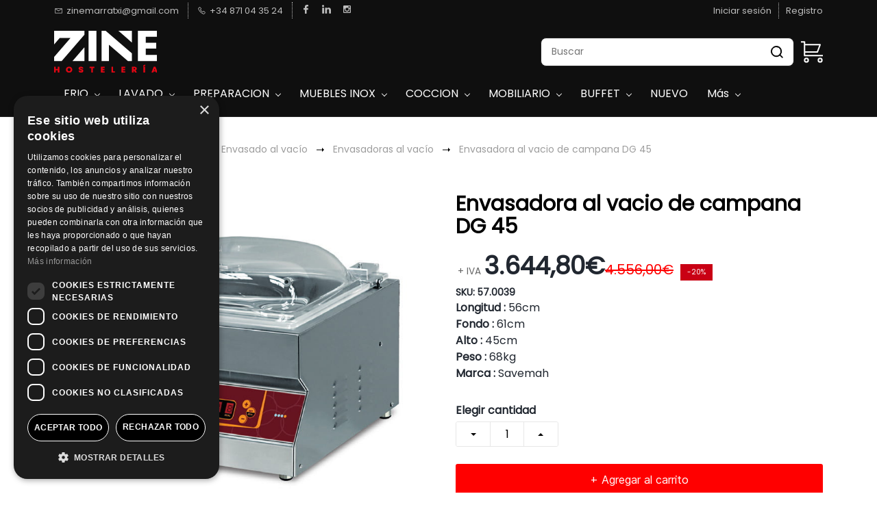

--- FILE ---
content_type: text/html;charset=UTF-8
request_url: https://www.zinehosteleria.com/products/envasadora-al-vacio-de-campana-dg-45/235778000001217366
body_size: 32207
content:
<!doctype html><html lang="es-ES" dir="ltr" data-nojs><head><title>Estantería Mural Lisa Emls 400X1600 - Alta Calidad y Eficiencia</title><meta name="viewport" content="width=device-width, initial-scale=1.0, shrink-to-fit=no"><meta http-equiv="Content-Type" content="text/html; charset=utf-8"/><meta name="generator" content="Zoho Commerce, https://www.zoho.com/commerce"/><meta name="description" content="El Estantería Mural Lisa Emls 400X1600 ofrece alta eficiencia y durabilidad, ideal para usos profesionales e industriales. diseñado para profesionales"/><meta name="keywords" content="estantería mural lisa emls 400x1600 profesional diseñado para profesionales, estantería mural lisa emls 400x1600 eficiente en la Isla Baleares, estantería mural lisa emls 400x1600 alta calidad con productos especializados para profesionales de la hostelería"/><link rel="icon" href="/favicon.png"/><meta property="og:type" content="product"/><meta property="og:url" content="https://www.zinehosteleria.com/products/envasadora-al-vacio-de-campana-dg-45/235778000001217366"/><meta property="og:product:product_link" content="https://www.zinehosteleria.com/products/envasadora-al-vacio-de-campana-dg-45/235778000001217366"/><meta property="og:title" content="Estantería Mural Lisa Emls 400X1600 - Alta Calidad y Eficiencia"/><meta property="og:site_name" content="ZINE HOSTELERÍA"/><meta property="og:image" content="https://www.zinehosteleria.com/product-images/057.0037-Foto_DG40ENVASADORA.jpg/235778000001217372/1100x1100"/><meta property="og:product:availability" content="instock"/><meta property="product:item_group_id" content="235778000001217366"/><meta property="og:product:price:currency" content="EUR"/><meta property="og:product:sale_price:currency" content="EUR"/><meta property="og:product:sale_price:amount" content="3644.8"/><meta property="og:product:price:amount" content="4556.0"/><meta name="twitter:card" content="summary_large_image"/><meta name="twitter:url" content="https://www.zinehosteleria.com/products/envasadora-al-vacio-de-campana-dg-45/235778000001217366"/><meta name="twitter:title" content="Estantería Mural Lisa Emls 400X1600 - Alta Calidad y Eficiencia"/><meta name="twitter:image" content="https://www.zinehosteleria.com/product-images/057.0037-Foto_DG40ENVASADORA.jpg/235778000001217372/1100x1100"/><meta name="twitter:description" content="El Estantería Mural Lisa Emls 400X1600 ofrece alta eficiencia y durabilidad, ideal para usos profesionales e industriales. diseñado para profesionales"/><link href="https://ecommerce-stratus.zohostratus.eu/IDC/css/zstore-core.css" rel="preload" type="text/css" as="style"><link href="https://ecommerce-stratus.zohostratus.eu/IDC/css/zstore-core.css" rel="stylesheet" type="text/css"><link rel="preconnect" href="//img.zohostatic.com"><link rel="preconnect" href="//static.zohocdn.com"><link rel="preconnect" href="//https://cdn3.zohoecommerce.com"><link href="https://cdn3.zohoecommerce.com/template/031eda68ec394b789c471c64fd61b4ba/stylesheets/style.css?v=1768906200790&storefront_domain=www.zinehosteleria.com" rel="preload" type="text/css" as="style"><link href="https://cdn3.zohoecommerce.com/template/031eda68ec394b789c471c64fd61b4ba/stylesheets/style.css?v=1768906200790&storefront_domain=www.zinehosteleria.com" rel="stylesheet" type="text/css"><link href="https://cdn3.zohoecommerce.com/template/031eda68ec394b789c471c64fd61b4ba/stylesheets/sub-style.css?v=1768906200790&storefront_domain=www.zinehosteleria.com" rel="preload" type="text/css" as="style"><link href="https://cdn3.zohoecommerce.com/template/031eda68ec394b789c471c64fd61b4ba/stylesheets/sub-style.css?v=1768906200790&storefront_domain=www.zinehosteleria.com" rel="stylesheet" type="text/css"><link rel="preload" type="text/css" href="//webfonts.zoho.eu/css?family=Libre Baskerville:400,700/Noto Sans:400,700/Poppins:400/Roboto:900,700,500,300,100,400,900i,700i,500i,400i,100i,300i/Playfair Display:900,700,400,900i,700i,400i/Raleway:900,800,700,600,500,300,200,100,400/Libre Baskerville:700,400/Inter:200,700,400/Arimo:400,700/Nunito/Source Sans Pro:100,300,400/Muli:100,300,400/Karla/Noto Sans:100,300,400/Arvo/Rubik:300,400,500,700,900/Abel/Architects Daughter:400/Caveat:400/Kalam:400/Gochi Hand:400/Marck Script:400/Iceland:400/Handlee:400/Bebas:400/Exo:400&amp;display=swap" as="style"><link rel="stylesheet" type="text/css" href="//webfonts.zoho.eu/css?family=Libre Baskerville:400,700/Noto Sans:400,700/Poppins:400/Roboto:900,700,500,300,100,400,900i,700i,500i,400i,100i,300i/Playfair Display:900,700,400,900i,700i,400i/Raleway:900,800,700,600,500,300,200,100,400/Libre Baskerville:700,400/Inter:200,700,400/Arimo:400,700/Nunito/Source Sans Pro:100,300,400/Muli:100,300,400/Karla/Noto Sans:100,300,400/Arvo/Rubik:300,400,500,700,900/Abel/Architects Daughter:400/Caveat:400/Kalam:400/Gochi Hand:400/Marck Script:400/Iceland:400/Handlee:400/Bebas:400/Exo:400&amp;display=swap"><link href="https://cdn3.zohoecommerce.com/zs-customcss.css?v=1768906200790&storefront_domain=www.zinehosteleria.com" rel="preload" type="text/css" as="style"><link href="https://cdn3.zohoecommerce.com/zs-customcss.css?v=1768906200790&storefront_domain=www.zinehosteleria.com" rel="stylesheet" type="text/css"><script>window.is_portal_site="true";</script><script type="application/javascript">window.zs_view="product";</script><script type="text/javascript">window.zs_resource_id='6964000000425505';window.zs_product={"product_id":"235778000001217366","name":"Envasadora al vacio de campana DG 45","type":0,"handle":"envasadora-al-vacio-de-campana-dg-45","url":"/products/envasadora-al-vacio-de-campana-dg-45/235778000001217366","quick_look_url":"/products/envasadora-al-vacio-de-campana-dg-45/235778000001217366?quick_look=true","category_name":"Envasadoras al vacío","category_id":"235778000001187373","brand":"Savemah","status":true,"description":"<div style=\"color:inherit\">   <div style=\"color:inherit\">     <div style=\"color:inherit\">       <div style=\"color:inherit\">\n          <div>\u2022 Máquinas de sobremesa totalmente en acero\n        inoxidable.<\/div>         <div>\u2022 Cámara embutida en acero\n          inoxidable con ángulos redondeados.<\/div>         <div>\u2022 De\n          serie se suministra con grifo de atmósfera progresiva,\n          que regula<\/div>         <div>la presión de entrada del aire\n          en la cámara después del sellado.<\/div>         <div>\u2022 Opción\n          de gas inerte (bajo pedido).<\/div>         <div>\u2022 Barra de\n          sellado de 5 mm. de ancho.<\/div>         <div>\u2022 3 programas\n          modificables y memorizables.<\/div>         <div>\u2022 1 programa\n          para cocinar marinados (carne y pescado).<\/div>         <div>\u2022\n          Regulación del vacío en porcentaje para garantizar un\n          vacío óptimo. Opción<\/div>         <div>de vacio por\n        tiempo.<\/div>         <div>\u2022 Barra de soldar extraíble, impulso\n          a membrana. Tabla de           rellleno para cámara<\/div>\n          <div>en polietileno.<\/div>         <div>\u2022 Precalentamiento de\n          bomba de vacío.<\/div>         <div>\u2022 GASTROVAC. Vacío en\n        cubetas.<\/div>         <div>\u2022 Función extra de vacío.<\/div>\n          <div>\u2022 Panel de mandos digital de fácil manejo y resistente al\n        agua.<\/div>         <div>\u2022 Apertura de la campana\n        automática.<\/div>         <div>\u2022 Función de autolimpieza de la\n          bomba de vacío que evita la contaminación<\/div>\n          <div>del aceite.<\/div>         <div>\u2022 Voltaje 230V/50Hz.<\/div><\/div><\/div><\/div><\/div>","short_description":"<div style=\"color:inherit\">   <div>     <span style=\"color:inherit\">         <span style=\"font-weight:bold\">Bomba de vacío:     <\/span>20/24<\/span>     <span style=\"font-weight:bold\">   <br /><\/span><\/div>   <div>     <span style=\"color:inherit; font-weight:bold\">Barra de     sellado:&nbsp;<\/span>     <span style=\"color:inherit\">450<\/span><\/div>   <div>     <span style=\"color:inherit; font-weight:bold\">Consumo:<\/span>     <span style=\"color:inherit\">&nbsp;950 w<\/span>     <br /><\/div>   <div>       <span style=\"color:inherit\">       <br /><\/span><\/div>   <div>       <div style=\"color:inherit\">       <div>OPCIÓN GAS           INERTE&nbsp;<span style=\"color:inherit\">MODELOS           DG           : 470\u20ac<\/span><\/div><\/div><\/div><\/div>","has_variant_price":false,"has_variants":false,"is_out_of_stock":false,"label_price":4556,"selling_price":3644.8,"starts_with":3644.8,"ends_with":3644.8,"on_sale":false,"is_returnable":true,"is_stock_managed":true,"documents":[{"document_id":"235778000001217372","name":"057.0037-Foto_DG40ENVASADORA.jpg","is_featured":false,"attachment_order":0,"alter_text":"Envasadora al vacio de campana UNICADG 40"}],"images":[{"id":"235778000001217372","url":"/product-images/057.0037-Foto_DG40ENVASADORA.jpg/235778000001217372","title":"Envasadora al vacio de campana UNICADG 40","alternate_text":"Envasadora al vacio de campana UNICADG 40","order":1,"is_featured":false,"is_placeholder_image":false}],"attributes":[],"seo":{"description":"El Estantería Mural Lisa Emls 400X1600 ofrece alta eficiencia y durabilidad, ideal para usos profesionales e industriales. diseñado para profesionales","keyword":"estantería mural lisa emls 400x1600 profesional diseñado para profesionales, estantería mural lisa emls 400x1600 eficiente en la Isla Baleares, estantería mural lisa emls 400x1600 alta calidad con productos especializados para profesionales de la hostelería","title":"Estantería Mural Lisa Emls 400X1600 - Alta Calidad y Eficiencia"},"specification_group":[],"variants":[{"variant_id":"235778000001217368","options":[],"stock_available":0,"double_stock_available":0,"is_out_of_stock":false,"is_returnable":false,"selling_price":3644.8,"label_price":4556,"sku":"57.0039","isbn":"","mpn":"","upc":"","ean":"","price_brackets":[],"images":[{"id":"-1","url":"/zs-common/images/no-preview-image.jpg","title":"","alternate_text":"","order":1,"is_featured":true,"is_placeholder_image":true}],"custom_fields":[{"customfield_id":"235778000005579032","field_type":"dropdown","label":"Condición","value":"","values":[],"display_value":"","options":["Nuevo","Segunda Mano"],"edit_on_store":false,"index":0,"is_mandatory":false,"is_enabled":true,"show_in_storefront":true,"show_in_pdf":false},{"customfield_id":"235778000005698001","field_type":"dropdown","label":"Tiempo de entrega aproximado","value":"3 días laborables","values":[],"display_value":"3 días laborables","options":["En Stock","3 días laborables","10 días laborables","15 días laborables","5 días laborables","Stock en central 5 días. De lo contrario 15 días.","7 días laborables","21 días laborables","Consultar"],"edit_on_store":false,"index":0,"is_mandatory":false,"is_enabled":true,"show_in_storefront":true,"show_in_pdf":false},{"customfield_id":"235778000016335001","field_type":"url","label":"Ficha","value":"","values":[],"display_value":"","options":[],"edit_on_store":false,"index":0,"is_mandatory":false,"is_enabled":true,"show_in_storefront":true,"show_in_pdf":false}],"is_available_for_purchase":true,"is_deliverable":true,"hide_add_to_cart":false,"show_add_to_quote":true,"hide_price":false,"product_type":"goods","is_wishlisted":false,"minimum_order_quantity":"","maximum_order_quantity":"","return_period_in_days":0,"is_combo_product":false,"manufacturer":"Savemah","package_details":{"length":56,"width":61,"height":45,"weight":68,"weight_unit":"kg","dimension_unit":"cm"},"is_stock_managed":true}],"tags":[{"id":"235778000000944197","name":"NUEVO","url":"/search-products?q=NUEVO&pf=6964000000582561_Estado_NUEVO"}],"bread_crumbs":[{"name":"Categorías","url":"/categories/todas/235778000006137431","is_selected":false},{"name":"PREPARACIÓN","url":"/categories/preparacion/235778000000944139","is_selected":false},{"name":"Envasado al vacío","url":"/categories/envasado-al-vacío/235778000032362428","is_selected":false},{"name":"Envasadoras al vacío","url":"/categories/envasadoras-al-vacío/235778000001187373","is_selected":false},{"name":"Envasadora al vacio de campana DG 45","url":"/products/envasadora-al-vacio-de-campana-dg-45/235778000001217366","is_selected":false}],"review_id":"6964000000425505","is_social_share_enabled":true,"social_share_options":{"align":"right","style":"05","show_count":"false"},"is_product_custom_fields_enabled":true,"is_product_review_enabled":false,"is_product_price_brackets_available":false,"is_input_custom_field_available":false,"unit":"pcs","is_available_for_purchase":true,"is_deliverable":true,"embed_js_url":"https://ecommerce-stratus.zohostratus.eu/IDC/js/zstore-embed.js","embed_css_url":"https://ecommerce-stratus.zohostratus.eu/IDC/css/zstore-embed.css","is_wishlisted":false,"manufacturer":""};window.zs_resource_url='/products/envasadora-al-vacio-de-campana-dg-45/235778000001217366';window.zs_site_resource_id = "6964000000002020";</script><script src="https://cdn3.zohoecommerce.com/zs-lang_es_ES.js?v=1768906200790&storefront_domain=www.zinehosteleria.com" defer></script><script src="https://ecommerce-stratus.zohostratus.eu/IDC/js/zstore-core.js" defer></script><script src="https://cdn3.zohoecommerce.com/template/031eda68ec394b789c471c64fd61b4ba/js/header.js?v=1768906200790&storefront_domain=www.zinehosteleria.com" defer></script><script src="https://cdn3.zohoecommerce.com/template/031eda68ec394b789c471c64fd61b4ba/js/eventhandler.js?v=1768906200790&storefront_domain=www.zinehosteleria.com" defer></script><script src="https://cdn3.zohoecommerce.com/template/031eda68ec394b789c471c64fd61b4ba/js/megamenu.js?v=1768906200790&storefront_domain=www.zinehosteleria.com" defer></script><script src="https://cdn3.zohoecommerce.com/template/031eda68ec394b789c471c64fd61b4ba/js/language-list.js?v=1768906200790&storefront_domain=www.zinehosteleria.com" defer></script><script src="https://cdn3.zohoecommerce.com/template/031eda68ec394b789c471c64fd61b4ba/js/store.js?v=1768906200790&storefront_domain=www.zinehosteleria.com" defer></script><script src="https://cdn3.zohoecommerce.com/template/031eda68ec394b789c471c64fd61b4ba/js/products-pagination.js?v=1768906200790&storefront_domain=www.zinehosteleria.com" defer></script><script>window.zs_data_center="Europe";</script><script>window.stand_alone_path="";</script><script>window.zs_rendering_mode="live";</script><script>window.is_social_share_enabled="true";</script><script src="https://ecommerce-stratus.zohostratus.eu/IDC/js/browser_compatibility.js" defer></script><script type="application/ld+json" id="schemagenerator">[{"@context":"http:\/\/schema.org\/","@type":"Organization","url":"https:\/\/www.zinehosteleria.com","logo":"https:\/\/www.zinehosteleria.com\/Logo_Zine_web.png","sameAs":["https:\/\/es-la.facebook.com\/zinemaquinariadehosteleria\/","https:\/\/www.linkedin.com\/company\/zine-hosteler%C3%ADa\/","https:\/\/www.instagram.com\/zinehosteleria\/"]},{"@context":"http:\/\/schema.org","@type":"BreadcrumbList","itemListElement":[{"@type":"ListItem","position":1,"item":{"@id":"https:\/\/www.zinehosteleria.com\/categories\/todas\/235778000006137431","name":"Categorías"}},{"@type":"ListItem","position":2,"item":{"@id":"https:\/\/www.zinehosteleria.com\/categories\/preparacion\/235778000000944139","name":"PREPARACIÓN"}},{"@type":"ListItem","position":3,"item":{"@id":"https:\/\/www.zinehosteleria.com\/categories\/envasado-al-vacío\/235778000032362428","name":"Envasado al vacío"}},{"@type":"ListItem","position":4,"item":{"@id":"https:\/\/www.zinehosteleria.com\/categories\/envasadoras-al-vacío\/235778000001187373","name":"Envasadoras al vacío"}},{"@type":"ListItem","position":5,"item":{"@id":"https:\/\/www.zinehosteleria.com\/products\/envasadora-al-vacio-de-campana-dg-45\/235778000001217366","name":"Envasadora al vacio de campana DG 45"}}]},{"@context":"http:\/\/schema.org\/","@type":"Product","name":"Envasadora al vacio de campana DG 45","additionalProperty":[{"@type":"PropertyValue","propertyID":"item_group_id","value":"235778000001217366"}],"image":["https:\/\/www.zinehosteleria.com\/product-images\/057.0037-Foto_DG40ENVASADORA.jpg\/235778000001217372\/1100x1100"],"productID":"235778000001217368","description":"El Estantería Mural Lisa Emls 400X1600 ofrece alta eficiencia y durabilidad, ideal para usos profesionales e industriales. diseñado para profesionales","sku":"57.0039","gtin13":"","mpn":"","gtin12":"","brand":"Savemah","offers":{"@type":"Offer","price":3644.8,"priceCurrency":"EUR","availability":"InStock","url":"https:\/\/www.zinehosteleria.com\/products\/envasadora-al-vacio-de-campana-dg-45\/235778000001217366"}}]</script><!-- Google Tag Manager --><script>(function(w,d,s,l,i){w[l]=w[l]||[];w[l].push({'gtm.start':new Date().getTime(),event:'gtm.js'});var f=d.getElementsByTagName(s)[0],j=d.createElement(s),dl=l!='dataLayer'?'&l='+l:'';j.async=true;j.src='https://www.googletagmanager.com/gtm.js?id='+i+dl;f.parentNode.insertBefore(j,f);})(window,document,'script','dataLayer','GTM-KNHN6T4');</script><!-- End Google Tag Manager --><script async src='https://www.googletagmanager.com/gtag/js?id=AW-847502066'></script><script>window.dataLayer = window.dataLayer || [];function gtag(){dataLayer.push(arguments);}gtag('js', new Date());gtag('config', 'AW-847502066');</script><script>
//hi
function addingCustomText(){
  const custom_text = " + IVA "; // espacio delante
  const priceContainer = document.querySelectorAll("[data-zs-selling-price]");
  priceContainer.forEach(priceTag => {
    // evita duplicados
    const next = priceTag.nextElementSibling;
    if (next && next.classList && next.classList.contains("iva-text")) return;

    const custom_text_elem = document.createElement("span");
    custom_text_elem.className = "iva-text";
    custom_text_elem.textContent = custom_text;
    priceTag.insertAdjacentElement("afterend", custom_text_elem);
  });
}
document.addEventListener("zs-event-get-products-list-success", addingCustomText);
document.addEventListener("quickview:opened", addingCustomText);
document.addEventListener("DOMContentLoaded", () => setTimeout(addingCustomText, 2000));
</script><script>
  document.addEventListener('DOMContentLoaded', runPlusOnce);
  document.addEventListener('zs-event-get-products-list-success', runPlusOnce);
  document.addEventListener('zs-event-page-changed', runPlusOnce);

  function runPlusOnce(){
    // Limpia plus anteriores
    document.querySelectorAll('.filter-plus').forEach(n => n.remove());

    // 1) Encuentra el <li> que corresponde a la categoría activa en el panel izquierdo
    const activeA = document.querySelector('.theme-left-panel .theme-facet-list a.active-cat');
    if(!activeA) return;
    const activeLi = activeA.closest('li');
    if(!activeLi) return;

    // 2) Si el <li> activo TIENE hijos visibles, el + va en ÉL;
    // si NO tiene hijos, el + va en su PADRE (el último que sí tiene hijos)
    let targetLi = activeLi;
    const hasChildren = !!activeLi.querySelector(':scope > ul > li');
    if(!hasChildren){
      const parentLi = activeLi.parentElement ? activeLi.parentElement.closest('li') : null;
      if(parentLi) targetLi = parentLi;
    }

    // 3) Sólo añadimos + si realmente tiene hijos (submenú)
    if(!targetLi.querySelector(':scope > ul > li')) return;

    const textEl = targetLi.querySelector(':scope > .theme-product-filter-text');
    const countEl = targetLi.querySelector(':scope > .theme-product-filter-count');
    if(!textEl || countEl) return; // si tiene contador, no añadimos +

    // 4) Inserta el “+” sólo en el target calculado
    const plus = document.createElement('span');
    plus.className = 'filter-plus';
    plus.textContent = '+';
    plus.setAttribute('aria-hidden','true');
    textEl.appendChild(plus);
  }
</script><style> /* pequeño espaciado para el "+" */ .theme-product-filter-text .filter-plus{ margin-left: 6px; font-weight: 700; opacity: .9; } </style><script type="application/javascript">
  /* Snippet to display Product idenfiers , dimensions and weight in product details page */

  let infoJSON = {
      "lengthLabel":"Longitud",
      "widthLabel":"Fondo",
      "heightLabel":"Alto",
      "weightLabel":"Peso",
      "brandLabel":"Marca"
  }

  function showProductIdentifiersAndDimensions(product) {
      var product_container = document.querySelector('[data-zs-product-id="' + window.zs_product.product_id + '"]');
      var price_container_array = product_container.querySelectorAll("[data-zs-pricings][data-zs-variant-id]");
      for (var i = 0; i < price_container_array.length; i++) {
          var variants = product.variants;
          var variant_id = price_container_array[i].getAttribute("data-zs-variant-id");
          if (!window.zs_product.has_variants) {
              price_container_array[i].style.display = "block";
          }
          for (var j = 0; j < variants.length; j++) {
              if (variants[j].variant_id == variant_id) {

                  /* Adding Dimensions - Length,Width,Height and weight */
                  addDimension(variants[j].package_details, price_container_array[i]);
              }
          }
      }

  }


  function addDimension(package_details, main_container) {
      if (package_details) {
          if(package_details.length != ""){
              addParagraphElement(infoJSON.lengthLabel,package_details.length + package_details.dimension_unit,main_container);
          }
          if(package_details.width != ""){
              addParagraphElement(infoJSON.widthLabel,package_details.width + package_details.dimension_unit,main_container);
          }
          if(package_details.height != ""){
              addParagraphElement(infoJSON.heightLabel,package_details.height + package_details.dimension_unit,main_container);
          }
          if(package_details.weight != ""){
              addParagraphElement(infoJSON.weightLabel,package_details.weight + package_details.weight_unit,main_container);
          }
          if(window.zs_product.brand != ""){
              addParagraphElement(infoJSON.brandLabel,window.zs_product.brand,main_container);
          }
      }
  }

  function addParagraphElement(title,content,main_container) {
      var paragraph_elem = document.createElement("p");
      paragraph_elem.style = "font-size:16px;padding-top:0.5rem;";
      paragraph_elem.innerHTML = "<b>"+title+"&nbsp;:&nbsp;</b>" + content;
      main_container.appendChild(paragraph_elem);
  }

  function getProductDetails(product_id) {
      $X.get({
          url: window.origin + "/zos-api/products/" + product_id,
          handler: function(args) {
              var response = JSON.parse(this.responseText);
              if (response.code == 0) {
                  showProductIdentifiersAndDimensions(response.product);
              }
          }
      });
  }

  function productPageOnLoad() {
      if (window.zs_view == "product") {
          getProductDetails(zs_product.product_id);
      }
  }

  window.addEventListener("load", productPageOnLoad);
</script><script>
  var customFieldValue1 = "Second Hand";
  var customFieldValue2 = "Segunda Mano";
  document.addEventListener("DOMContentLoaded", function(){
    if(window.zs_view == "product") {
      let displayValue = document.querySelectorAll("[data-zs-customfield-display-value]");
      displayValue.forEach(value => {
        if(value.textContent.trim().toLowerCase() === customFieldValue1.trim().toLowerCase() || value.textContent.trim().toLowerCase() === customFieldValue2.trim().toLowerCase()){
          showAvailableStock();
        }
      })
    }
    function showAvailableStock(){
      var price_container_array = document.querySelectorAll("[data-zs-pricings][data-zs-variant-id]");
      if (price_container_array.length === 1) {
        price_container_array[0].style.display = "block";
      }
      for(var i=0; i< price_container_array.length; i++) {
        var variants = window.zs_product.variants;
        var variant_id = price_container_array[i].getAttribute("data-zs-variant-id");
        for(var j = 0; j < variants.length; j++) {
          if(variants[j].variant_id == variant_id) {
            var paragraph_elem = document.createElement("P");
            paragraph_elem.setAttribute("data-stock-available","");
            paragraph_elem.style="margin-top: 30px; font-weight: bold; font-size: 14px;";
            var text_elem = document.createTextNode("Stock disponible : "+variants[j].stock_available);
            paragraph_elem.appendChild(text_elem);
            price_container_array[i].appendChild(paragraph_elem);
          }
        }
      }
    }
  })
</script><script>
  var segunda = 'SEGUNDA MANO';
  var secondHand = "SECOND HAND";
  var inStock = "En Stock";
  document.addEventListener("DOMContentLoaded", function(){
      let tags = document.querySelectorAll(".theme-product-tag-name");
      tags.forEach(tag => {
          if(!(tag.textContent === secondHand || segunda)){
              let customFileds = document.querySelectorAll("[data-zs-customfield-display-value]");
                  customFileds.forEach(customFiled => {
                      if(customFiled.textContent.trim() === inStock.trim()){
                          let parentElement = customFiled.parentElement;
                          parentElement.style.display = "none";
                      }
                  })
          }
      })
  })
</script><script>
  function showSKUInProductPage(){
    var price_container_array =  document.querySelectorAll("[data-zs-pricings][data-zs-variant-id]");
       for(var i=0; i< price_container_array.length; i++) {
          var variants = window.zs_product.variants;
          var variant_id = price_container_array[i].getAttribute("data-zs-variant-id");
          for(var j = 0; j < variants.length; j++) {
             if(variants[j].variant_id == variant_id) {
                   /* Adding div for SKU */
                  if(variants[j].sku != "") {
                       var paragraph_elem_1 = document.createElement("P");
                       paragraph_elem_1.style="margin-top:10px;font-weight:bold;font-size:14px;";
                       var sku_elem = document.createTextNode("SKU: "+variants[j].sku);
                       paragraph_elem_1.appendChild(sku_elem);
                       if(!zs_product.has_variants){
                          price_container_array[i].style.display = "block";
                       }
                       price_container_array[i].appendChild(paragraph_elem_1);
                   }
              }
          }
      }
  }

  function showSKU(){
    if(window.zs_view == "product"){
      showSKUInProductPage();
    }
  }

  window.addEventListener("load", showSKU);
</script><script src="https://cdn-eu.pagesense.io/js/20082853933/999aef1f70f34033a482c695f6f80167.js"></script><script type="text/javascript" src='https://crm.zoho.eu/crm/javascript/zcga.js'> </script><script>
  var userInput = {
      recomProdCount: 4
  }
  var productId, recomProdContainer;
  function recommendedProductsCategoryBased() {
      if (window.zs_view === 'product') {
          let category_id = zs_product.category_id;
          productId = zs_product.product_id;
          recomProdContainer = document.querySelector("[data-zs-recommended-products]");
          if (recomProdContainer.querySelector(".zprow")) {
              recomProdContainer.querySelector(".zprow").remove();
          }
          getRecommendedProducts(category_id);

      }
      function getRecommendedProducts(category_id) {
          $X.get({
              url: window.location.origin + `/api/product-list?page_number=1&sort_by=popularity&is_filters=true&send_facet=false&type=categories&send_ticket=true&id=` + category_id,
              handler: function () {
                  var res = JSON.parse(this.responseText);
                  let productListContent = res.payload.product_list_content;
                  let recommendedDiv = document.createElement("div");
                  recommendedDiv.classList.add("zprow", "zs-recommenedProducts");
                  recommendedDiv.innerHTML = productListContent;
                  processRecommendedCount(recommendedDiv);
                  processImgAttributes(recommendedDiv);
                  recomProdContainer.appendChild(recommendedDiv);
              }
          })
      }
  }

  function processRecommendedCount(recommendedDiv) {
      let products = Array.from(recommendedDiv.querySelectorAll("[data-zs-product-id]"));
      for (let i = 0; i < products.length; i++) {
          let product = products[i];
          let productId = product.getAttribute("data-zs-product-id");
          if (zs_product.product_id === productId) {
              product.style.display = "none";
              break; 
          }
      }
      let visibleProducts = products.filter(product => product.style.display !== "none");
      visibleProducts.forEach((product, index) => {
          if (index < userInput.recomProdCount) {
              product.style.display = "block";
          } else {
              product.style.display = "none";
          }
      });

  }

  function processImgAttributes(recommendedDiv) {
      let imgTags = recommendedDiv.getElementsByTagName('img');
      for (let i = 0; i < imgTags.length; i++) {
          let imgDataSrc = imgTags[i].getAttribute('data-src');
          if (imgDataSrc) {
              imgTags[i].setAttribute('src', imgDataSrc);
              imgTags[i].style.display = "block";
          }
      }
  }
  document.addEventListener("zp-event-recommended-products-loaded", recommendedProductsCategoryBased);
</script><script data-zs-snippet="Adds '+' to all filters without a count recursively">
document.addEventListener("DOMContentLoaded", () => {
    function processLi(li) {
        const textEl = li.querySelector(":scope > .theme-product-filter-text");
        const countEl = li.querySelector(":scope > .theme-product-filter-count"); // only direct child

        if (textEl && !countEl && !textEl.querySelector(".filter-plus")) {
            const plus = document.createElement("span");
            plus.textContent = "+";
            plus.classList.add("filter-plus");
            plus.setAttribute("aria-hidden", "true");
            plus.setAttribute("role", "presentation");
            textEl.appendChild(plus);
        }

        li.querySelectorAll(":scope > ul > li").forEach(childLi => processLi(childLi));
    }

    document.querySelectorAll("[data-zs-filter-container] .theme-product-filter-option-container > ul > li")
        .forEach(li => processLi(li));

});
</script><link rel="canonical" href="https://www.zinehosteleria.com/products/envasadora-al-vacio-de-campana-dg-45/235778000001217366"/><!-- Facebook Pixel Code --><script>!function(f,b,e,v,n,t,s)
  {if(f.fbq)return;n=f.fbq=function(){n.callMethod?
  n.callMethod.apply(n,arguments):n.queue.push(arguments)};
  if(!f._fbq)f._fbq=n;n.push=n;n.loaded=!0;n.version='2.0';
  n.queue=[];t=b.createElement(e);t.async=!0;
  t.src=v;s=b.getElementsByTagName(e)[0];
  s.parentNode.insertBefore(t,s)}(window, document,'script',
  'https://connect.facebook.net/en_US/fbevents.js');
  fbq('init', '1280749312672333');
  fbq('track', 'PageView');</script><noscript><img height="1" width="1" style="display:none;" src="https://www.facebook.com/tr?id=1280749312672333&ev=PageView&noscript=1"/></noscript><!-- End Facebook Pixel Code --></head><body><!-- Google Tag Manager (noscript) --><noscript><iframe src="https://www.googletagmanager.com/ns.html?id=GTM-KNHN6T4" height="0" width="0" style="display:none;visibility:hidden;"></iframe></noscript><!-- End Google Tag Manager (noscript) --><div	
 data-headercontainer="zptheme-data-headercontainer" class="zpheader-style-07 "><div class="theme-header-topbar zpdark-header-portion" data-dark-part-applied="true" data-theme-topbar="zptheme-topbar"><div class="zpcontainer"><div data-topbarinfo-position="zptheme-topbarinfo-position"><div class="theme-topbar-contact-info theme-verticalheader-top-space" data-contact-info="zptheme-contact-info"><ul data-contact-info-inner="zptheme-contact-info-inner"><li class="theme-topbar-info"><a href="mailto:zinemarratxi@gmail.com"><span class="theme-topbar-info-icon" data-zs-contact-mail-icon><svg viewBox="0 0 512 513.5" xmlns="http://www.w3.org/2000/svg"><path d="M48 128h16 384 16v16 256 16h-16-384-16v-16-256-16z m69 32l139 92.5 139-92.5h-278z m-37 14v210h352v-210l-167 111.5-9 5.5-9-5.5z"/></svg></span><span class="theme-topbar-info-icon-text" data-zs-contact-mail-text>zinemarratxi@gmail.com</span></a></li><li class="theme-topbar-info"><a href="tel:+34 871 04 35 24"><span class="theme-topbar-info-icon" data-zs-contact-phone-icon><svg viewBox="0 0 512 513.5" xmlns="http://www.w3.org/2000/svg"><path d="M138.5 48c8.376 0 16.6562 3.0244 23.5 8.5l1 0.5 0.5 0.5 64 66 1.5 1.5-0.5 0.5c14.1738 13.2119 13.9678 35.5322 0.5 49l-32 32c4.9189 11.2773 18.3291 40.0186 44.5 65 26.3584 25.1602 53.9316 39.4668 65.5 45l31.5-31.5 0.5-0.5c13.2793-13.2793 36.7207-13.2793 50 0l0.5 1 65 65c13.2793 13.2793 13.2793 36.2207 0 49.5l-49.5 49.5-0.5 0.5-0.5 0.5c-15.0107 12.8672-36.04 17.4863-55.5 11h-0.5c-37.5488-14.6934-113.509-48.0088-181.5-116-67.7266-67.7266-102.448-142.659-116-181.5-0.0352-0.0996 0.0342-0.4004 0-0.5-6.7031-18.4336-1.915-39.7383 13.5-54l-0.5-0.5 50-51.5 0.5-0.5 1-0.5c6.8438-5.4756 15.124-8.5 23.5-8.5z m0 32c-1.1719 0-2.3438 0.5752-3.5 1.5l-48.5 49.5-0.5 0.5-0.5 0.5c-5.6738 4.8633-7.4394 14.4932-5 21 12.1201 34.8467 45.1992 106.699 108.5 170 62.7842 62.7842 133.224 93.7607 169.5 108 9.3408 3.1133 17.1113 1.833 24.5-4.5l49-49c2.7207-2.7207 2.7207-1.7793 0-4.5l-65.5-65.5c-2.7207-2.7207-2.2793-2.7207-5 0l-40 40-7.5 7.5-10-4.5s-43.8311-18.5518-81-52.5l-3.5-3c-38.5947-36.8408-57-86-57-86l-3.5-10 7.5-7 40-40c1.9658-1.9658 0.874-3.6006 1-3.5l-0.5-0.5-1-1-64-65.5c-1.1563-0.9248-2.3281-1.5-3.5-1.5z"/></svg></span><span class="theme-topbar-info-icon-text" data-zs-contact-phone-text>+34 871 04 35 24</span></a></li></ul></div>
</div><div class="theme-socialicon-parent " data-socialicon-parent="zptheme-socialicon-parent"><ul class="theme-scoialicon-inner-parent" data-socialicon-inner-parent="zptheme-socialicon-inner-parent"><li class="theme-socialicon-list"><a href="https://es-la.facebook.com/zinemaquinariadehosteleria/" target="_blank" class="theme-facebook-container" data-zs-social-profile-link><svg viewBox="0 0 53 97" xmlns="http://www.w3.org/2000/svg" xmlns:xlink="http://www.w3.org/1999/xlink"><path d="M50.089,0.02 L37.624,0 C23.62,0 14.57,9.285 14.57,23.656 L14.57,34.563 L2.037,34.563 C0.954,34.563 0.077,35.441 0.077,36.524 L0.077,52.327 C0.077,53.41 0.955,54.287 2.037,54.287 L14.57,54.287 L14.57,94.163 C14.57,95.246 15.447,96.123 16.53,96.123 L32.882,96.123 C33.965,96.123 34.842,95.245 34.842,94.163 L34.842,54.287 L49.496,54.287 C50.579,54.287 51.456,53.41 51.456,52.327 L51.462,36.524 C51.462,36.004 51.255,35.506 50.888,35.138 C50.521,34.77 50.021,34.563 49.501,34.563 L34.842,34.563 L34.842,25.317 C34.842,20.873 35.901,18.617 41.69,18.617 L50.087,18.614 C51.169,18.614 52.046,17.736 52.046,16.654 L52.046,1.98 C52.046,0.899 51.17,0.022 50.089,0.02 L50.089,0.02 Z"></path></svg></a></li><li class="theme-socialicon-list"><a href="https://www.linkedin.com/company/zine-hosteler%C3%ADa/" target="_blank" class="theme-linkedin-container" data-zs-social-profile-link><svg xmlns="http://www.w3.org/2000/svg" xmlns:xlink="http://www.w3.org/1999/xlink" viewBox="0 0 430.117 430.117"><path d="M430.117,261.543V420.56h-92.188V272.193c0-37.271-13.334-62.707-46.703-62.707 c-25.473,0-40.632,17.142-47.301,33.724c-2.432,5.928-3.058,14.179-3.058,22.477V420.56h-92.219c0,0,1.242-251.285,0-277.32h92.21 v39.309c-0.187,0.294-0.43,0.611-0.606,0.896h0.606v-0.896c12.251-18.869,34.13-45.824,83.102-45.824 C384.633,136.724,430.117,176.361,430.117,261.543z M52.183,9.558C20.635,9.558,0,30.251,0,57.463 c0,26.619,20.038,47.94,50.959,47.94h0.616c32.159,0,52.159-21.317,52.159-47.94C103.128,30.251,83.734,9.558,52.183,9.558z M5.477,420.56h92.184v-277.32H5.477V420.56z"/></svg></a></li><li class="theme-socialicon-list"><a href="https://www.instagram.com/zinehosteleria/" target="_blank" class="theme-instagram-container" data-zs-social-profile-link><svg viewBox="0 0 1792 1792" xmlns="http://www.w3.org/2000/svg"><path d="M1490 1426v-648h-135q20 63 20 131 0 126-64 232.5t-174 168.5-240 62q-197 0-337-135.5t-140-327.5q0-68 20-131h-141v648q0 26 17.5 43.5t43.5 17.5h1069q25 0 43-17.5t18-43.5zm-284-533q0-124-90.5-211.5t-218.5-87.5q-127 0-217.5 87.5t-90.5 211.5 90.5 211.5 217.5 87.5q128 0 218.5-87.5t90.5-211.5zm284-360v-165q0-28-20-48.5t-49-20.5h-174q-29 0-49 20.5t-20 48.5v165q0 29 20 49t49 20h174q29 0 49-20t20-49zm174-208v1142q0 81-58 139t-139 58h-1142q-81 0-139-58t-58-139v-1142q0-81 58-139t139-58h1142q81 0 139 58t58 139z"/></svg></a></li></ul></div>
<div data-theme-portal="zptheme-portal" class="theme-portal-login "><div class="theme-portal-container" data-portal-loggedout style="display:block;"><div class="theme-portal-content"><a data-portal-signin href="javascript:;">Iniciar sesión</a></div>
<div class="theme-portal-content"><a data-portal-signup href="javascript:;">Registro</a></div>
</div><div class="theme-portal-container" data-portal-loggedin style="display:none;"><div class="theme-portal-content theme-portal-username-content"><a class="theme-user-name-dropdown" data-portal-profile href="javascript:;"><span class="theme-portal-username" data-portal-user-name></span><span class="theme-user-profile-down-arrow"></span></a><ul class="theme-username-dropdown-list" data-zs-portal-user-dropdown><li data-zs-portal-profile><a href="/account/profile">Mi perfil</a></li><li data-zs-portal-myorders><a href="/account/orders">Mis pedidos</a></li><li data-zs-portal-addressbook><a href="/account/address">Agenda de contactos</a></li></ul></div>
<div class="theme-portal-content"><a data-portal-logout href="javascript:;">Cerrar sesión</a></div>
</div></div></div></div><div class="theme-header zpdark-header-portion" data-dark-part-applied="true" data-banner-base-header="theme-banner-base-header"><div class="zpcontainer"><div data-zs-branding class="theme-branding-info " data-theme-branding-info="zptheme-branding-info"><div data-zs-logo-container class="theme-logo-parent "><a href="/"><img data-zs-logo src="/Logo_Zine_web.png" alt="ZINE HOSTELERÍA" style="height:61px;width:150px;"/></a></div>
</div><div class="theme-navigation-and-icons " data-search-cart-position-non-responsive="zptheme-search-cart-position-non-responsive"><div class="theme-search-and-mini-cart-group" data-theme-search-cart-group="zptheme-search-cart-group"><div class="theme-search theme-search-and-mini-cart-group-item" data-zs-search-container><div class="theme-search-field-container theme-search-field-container-07" data-search="zptheme-search-container"><form method="get" action="/search-products"><input type="text" name="q" placeholder="Buscar" autofocus data-search-input="zptheme-search-input" data-zs-search-input/><input class="theme-search-go-input" type="submit" name="" class="theme-search-go" data-zs-search="" value=""/><span class="theme-search-go-icon" data-zs-search-icon><svg viewBox="0 0 18 18" xmlns="http://www.w3.org/2000/svg"><path d="M8.111.5a7.611 7.611 0 015.724 12.628l3.385 3.385a.5.5 0 01-.638.765l-.069-.058-3.385-3.385A7.611 7.611 0 118.11.5zm0 1a6.611 6.611 0 104.393 11.552.499.499 0 01.548-.55A6.611 6.611 0 008.112 1.5z" fill-rule="nonzero"/></svg></span><div class="theme-search-loader-dots" data-theme-search-loader-dots><span></span></div>
</form></div></div><div class="theme-mini-cart theme-search-and-mini-cart-group-item" data-zs-cart-iconcount-container data-zs-view-cart><span class="theme-minicart-icon theme-carticon-headerseven-style-02" data-zs-cart-icon><svg width="24" height="24" viewBox="0 0 24 24" xmlns="http://www.w3.org/2000/svg"><g id="Artboard-Copy-64" stroke="none" stroke-width="1" fill="none" fill-rule="evenodd"><path d="M6 18.25a2.75 2.75 0 110 5.5 2.75 2.75 0 010-5.5zm15 0a2.75 2.75 0 110 5.5 2.75 2.75 0 010-5.5zm-15 1.5a1.25 1.25 0 100 2.5 1.25 1.25 0 000-2.5zm15 0a1.25 1.25 0 100 2.5 1.25 1.25 0 000-2.5zM4 .25a.75.75 0 01.743.648L4.75 1v2.25H21a.75.75 0 01.732.915l-.03.098-3 8a.75.75 0 01-.6.48L18 12.75H4.75v2.5H24v1.5H4a.75.75 0 01-.743-.648L3.25 16V1.75H0V.25h4zm15.917 4.5H4.75v6.5h12.729l2.438-6.5z" id="Combined-Shape" fill-rule="nonzero"/></g></svg><span class="theme-mini-cart-count" data-zs-view-cart-count>0</span></span></div>
</div></div></div><div class="theme-responsive-menu-area theme-navigation-and-icons theme-responsive-menu-area-style-03 zpcontainer theme-hide-burgericon-cart-mobile"><div class="theme-responsive-menu-container" data-zp-burger-clickable-area="mymenu1"><span class="theme-burger-icon" data-zp-theme-burger-icon="mymenu1"></span></div>
<div class="theme-responsive-menu theme-menu-area" data-zp-responsive-container="mymenu1"></div>
</div><div class="theme-responsive-search-cart-style-07"><div class="theme-navigation-and-icons theme-search-minicart-responsive" data-search-cart-position-responsive="zptheme-search-cart-position-responsive"></div>
</div></div><div data-megamenu-content-container class="theme-header zpdark-header-portion zpheader-style-navigation-07 " data-header="none" data-dark-part-applied="true" data-banner-base-header="theme-banner-base-header"><div class="zpcontainer"><div class="theme-navigation-and-icons"><div class="theme-menu-area" data-zp-nonresponsive-container="mymenu1"><div class="theme-menu " data-nav-menu-icon-width=20 data-nav-menu-icon-height=20 data-sub-menu-icon-height=20 data-sub-menu-icon-width=20 data-mega-menu-icon-width=20 data-mega-menu-icon-height=20 data-non-res-menu='zptheme-menu-non-res' data-zp-theme-menu="id: mymenu1 ;active: theme-menu-selected; maxitem:5;position: theme-sub-menu-position-change; orientation: horizontal; submenu: theme-sub-menu; moretext: Más; nonresponsive-icon-el: theme-non-responsive-menu; responsive-icon-el: theme-responsive-menu; burger-close-icon: theme-close-icon; animate-open: theme-toggle-animate; animate-close: theme-toggle-animate-end;open-icon: theme-submenu-down-arrow; close-icon: theme-submenu-up-arrow; root-icon: theme-submenu-down-arrow; subtree-icon: theme-submenu-right-arrow;"><ul data-zs-menu-container><li data-megamenu="6964000006601259"><a href="/categories/frio/235778000000944086" target="_self"><span class="theme-menu-content "><span class="theme-menu-name" data-theme-menu-name="FRIO">FRIO</span></span><span class="theme-sub-li-menu theme-non-responsive-menu theme-submenu-down-arrow"></span><span class="theme-sub-li-menu theme-responsive-menu theme-submenu-down-arrow"></span></a><ul class="theme-sub-menu" data-zs-submenu-container style="display:none;"><div data-megamenu-content="6964000006601259" data-megamenu-direction="below" class="zpmm zpmm-container-style-02"><div class="zpcontainer"><div class="zpmm-inner"><div class="zprow zpalign-items- zpjustify-content- seperator-divider"><div class="zpelem-col zpcol-md-3 zpcol-sm-12 zpalign-self-"><!-- title --><div class="zpmm-element zpmm-title "><a class="zpmm-element-anchor"><span class="zpmm-element-menu-content "><span class="zpmm-element-textcontent">+ BAJOMOSTRADORES</span></span></a></div>
<!-- title end --><!-- text --><div class="zpmm-element zpmm-text "><a class="zpmm-element-anchor" href="/categories/bajomostradores-puerta-opaca/235778000032238875" target="_self"><span class="zpmm-element-menu-content "><span class="zpmm-element-textcontent">Con Puerta Opaca</span></span></a></div>
<!-- text end --><!-- text --><div class="zpmm-element zpmm-text "><a class="zpmm-element-anchor" href="/categories/bajomostradores-puerta-de-cristal/235778000032238885" target="_self"><span class="zpmm-element-menu-content "><span class="zpmm-element-textcontent">Con Puerta de Cristal</span></span></a></div>
<!-- text end --><!-- text --><div class="zpmm-element zpmm-text "><a class="zpmm-element-anchor" href="/categories/bajomostradores-doble-acceso/235778000032257251" target="_self"><span class="zpmm-element-menu-content "><span class="zpmm-element-textcontent">Con Doble acceso</span></span></a></div>
<!-- text end --><!-- text --><div class="zpmm-element zpmm-text "><a class="zpmm-element-anchor" href="/categories/bajo-mostradores-para-pizza-y-ensalada/235778000005666001" target="_self"><span class="zpmm-element-menu-content "><span class="zpmm-element-textcontent">Para Pizza y Ensalada</span></span></a></div>
<!-- text end --><!-- title --><div class="zpmm-element zpmm-title "><a class="zpmm-element-anchor"><span class="zpmm-element-menu-content "><span class="zpmm-element-textcontent">+ BAJOMOSTRADORES CON FREGADERO</span></span></a></div>
<!-- title end --><!-- text --><div class="zpmm-element zpmm-text "><a class="zpmm-element-anchor" href="/categories/bajo-mostradores-con-fregadero-fondo-60/235778000006137135" target="_self"><span class="zpmm-element-menu-content "><span class="zpmm-element-textcontent">Fondo 60</span></span></a></div>
<!-- text end --><!-- text --><div class="zpmm-element zpmm-text "><a class="zpmm-element-anchor" href="/categories/bajo-mostradores-con-fregadero-fondo-70/235778000006137423" target="_self"><span class="zpmm-element-menu-content "><span class="zpmm-element-textcontent">Fondo 70</span></span></a></div>
<!-- text end --><!-- title --><div class="zpmm-element zpmm-title "><a class="zpmm-element-anchor"><span class="zpmm-element-menu-content "><span class="zpmm-element-textcontent">+ FRENTE MOSTRADORES</span></span></a></div>
<!-- title end --><!-- text --><div class="zpmm-element zpmm-text "><a class="zpmm-element-anchor" href="/categories/frente-mostradores-con-puerta-opaca/235778000032218180" target="_self"><span class="zpmm-element-menu-content "><span class="zpmm-element-textcontent">Con puerta opaca</span></span></a></div>
<!-- text end --><!-- text --><div class="zpmm-element zpmm-text "><a class="zpmm-element-anchor" href="/categories/frente-mostradores-con-pueta-de-cristal/235778000032218186" target="_self"><span class="zpmm-element-menu-content "><span class="zpmm-element-textcontent">Con puerta de cristal</span></span></a></div>
<!-- text end --></div><div class="zpelem-col zpcol-md-3 zpcol-sm-12 zpalign-self-"><!-- title --><div class="zpmm-element zpmm-title "><a class="zpmm-element-anchor"><span class="zpmm-element-menu-content "><span class="zpmm-element-textcontent">+ BEBIDAS</span></span></a></div>
<!-- title end --><!-- text --><div class="zpmm-element zpmm-text "><a class="zpmm-element-anchor" href="/categories/vitrinas-expositoras-de-refrigeración/235778000001187082" target="_self"><span class="zpmm-element-menu-content "><span class="zpmm-element-textcontent">Expositores verticales</span></span></a></div>
<!-- text end --><!-- text --><div class="zpmm-element zpmm-text "><a class="zpmm-element-anchor" href="/categories/expositor-refrigerado-snack/235778000004200511" target="_self"><span class="zpmm-element-menu-content "><span class="zpmm-element-textcontent">Expositores Snack Pta. Cristal</span></span></a></div>
<!-- text end --><!-- text --><div class="zpmm-element zpmm-text "><a class="zpmm-element-anchor" href="/categories/armarios-para-vinos/235778000001187084" target="_self"><span class="zpmm-element-menu-content "><span class="zpmm-element-textcontent">Expositores de vinos</span></span></a></div>
<!-- text end --><!-- text --><div class="zpmm-element zpmm-text "><a class="zpmm-element-anchor" href="/categories/minibar-y-refrigerador-de-una-puerta/235778000001187080" target="_self"><span class="zpmm-element-menu-content "><span class="zpmm-element-textcontent">Minibares y refrig. compactos</span></span></a></div>
<!-- text end --><!-- text --><div class="zpmm-element zpmm-text "><a class="zpmm-element-anchor" href="/categories/enfriadores-de-botellas/235778000001187078" target="_self"><span class="zpmm-element-menu-content "><span class="zpmm-element-textcontent">Enfriadores de botellas</span></span></a></div>
<!-- text end --><!-- text --><div class="zpmm-element zpmm-text "><a class="zpmm-element-anchor" href="/categories/fuentes-de-agua-fría/235778000001187076" target="_self"><span class="zpmm-element-menu-content "><span class="zpmm-element-textcontent">Fuentes de agua fría</span></span></a></div>
<!-- text end --><!-- text --><div class="zpmm-element zpmm-text "><a class="zpmm-element-anchor" href="/categories/enfriadores-de-agua/235778000001187048" target="_self"><span class="zpmm-element-menu-content "><span class="zpmm-element-textcontent">Enfriadores de agua</span></span></a></div>
<!-- text end --><!-- text --><div class="zpmm-element zpmm-text "><a class="zpmm-element-anchor" href="/categories/accesorios-bebidas/235778000001272704" target="_self"><span class="zpmm-element-menu-content "><span class="zpmm-element-textcontent">Accesorios bebidas</span></span></a></div>
<!-- text end --><!-- title --><div class="zpmm-element zpmm-title "><a class="zpmm-element-anchor"><span class="zpmm-element-menu-content "><span class="zpmm-element-textcontent">+ HIELO</span></span></a></div>
<!-- title end --><!-- text --><div class="zpmm-element zpmm-text "><a class="zpmm-element-anchor" href="/categories/fabricadores-de-hielo/235778000001250626" target="_self"><span class="zpmm-element-menu-content "><span class="zpmm-element-textcontent">Fabricadores de Hielo</span></span></a></div>
<!-- text end --><!-- text --><div class="zpmm-element zpmm-text "><a class="zpmm-element-anchor" href="/categories/triturador-de-hielo/235778000001187381" target="_self"><span class="zpmm-element-menu-content "><span class="zpmm-element-textcontent">Trituradores</span></span></a></div>
<!-- text end --></div><div class="zpelem-col zpcol-md-3 zpcol-sm-12 zpalign-self-"><!-- title --><div class="zpmm-element zpmm-title "><a class="zpmm-element-anchor"><span class="zpmm-element-menu-content "><span class="zpmm-element-textcontent">+ VITRINAS REFRIGERADAS</span></span></a></div>
<!-- title end --><!-- text --><div class="zpmm-element zpmm-text "><a class="zpmm-element-anchor" href="/categories/vitrina-charcutería-carnicería/235778000001187032" target="_self"><span class="zpmm-element-menu-content "><span class="zpmm-element-textcontent">Charcutería / Carnicería</span></span></a></div>
<!-- text end --><!-- text --><div class="zpmm-element zpmm-text "><a class="zpmm-element-anchor" href="/categories/vitrinas-expositoras-de-pasteleria/235778000001187054" target="_self"><span class="zpmm-element-menu-content "><span class="zpmm-element-textcontent">Pastelería</span></span></a></div>
<!-- text end --><!-- text --><div class="zpmm-element zpmm-text "><a class="zpmm-element-anchor" href="/categories/vitrina-multiservicios-pescado/235778000001187038" target="_self"><span class="zpmm-element-menu-content "><span class="zpmm-element-textcontent">Multiservicios / Pescado</span></span></a></div>
<!-- text end --><!-- text --><div class="zpmm-element zpmm-text "><a class="zpmm-element-anchor" href="/categories/vitrina-mural-lácteos-frutas-verduras/235778000001187034" target="_self"><span class="zpmm-element-menu-content "><span class="zpmm-element-textcontent">Murales - Lácteos, Verduras</span></span></a></div>
<!-- text end --><!-- text --><div class="zpmm-element zpmm-text "><a class="zpmm-element-anchor" href="/categories/vitrinas-refrigeradas/235778000001187010" target="_self"><span class="zpmm-element-menu-content "><span class="zpmm-element-textcontent">Sobre vitrinas refrigeradas</span></span></a></div>
<!-- text end --><!-- text --><div class="zpmm-element zpmm-text "><a class="zpmm-element-anchor" href="/categories/enfriadores-de-tapas/235778000001187024" target="_self"><span class="zpmm-element-menu-content "><span class="zpmm-element-textcontent">Enfriadores de Tapas / Taperos</span></span></a></div>
<!-- text end --><!-- title --><div class="zpmm-element zpmm-title "><a class="zpmm-element-anchor"><span class="zpmm-element-menu-content "><span class="zpmm-element-textcontent">+ ABATIDORES Y ESCARCHADORES</span></span></a></div>
<!-- title end --><!-- text --><div class="zpmm-element zpmm-text "><a class="zpmm-element-anchor" href="/categories/abatidores-de-temperatura/235778000001187018" target="_self"><span class="zpmm-element-menu-content "><span class="zpmm-element-textcontent">Abatidores de temperatura</span></span></a></div>
<!-- text end --><!-- text --><div class="zpmm-element zpmm-text "><a class="zpmm-element-anchor" href="/categories/escarchacopas/235778000001232375" target="_self"><span class="zpmm-element-menu-content "><span class="zpmm-element-textcontent">Escarchacopas</span></span></a></div>
<!-- text end --></div><div class="zpelem-col zpcol-md-3 zpcol-sm-12 zpalign-self-"><!-- title --><div class="zpmm-element zpmm-title "><a class="zpmm-element-anchor"><span class="zpmm-element-menu-content "><span class="zpmm-element-textcontent">+ ARMARIOS REFRIGERADOS</span></span></a></div>
<!-- title end --><!-- text --><div class="zpmm-element zpmm-text "><a class="zpmm-element-anchor" href="/categories/armarios-refrigeración/235778000001187014" target="_self"><span class="zpmm-element-menu-content "><span class="zpmm-element-textcontent">Con puerta opaca</span></span></a></div>
<!-- text end --><!-- text --><div class="zpmm-element zpmm-text "><a class="zpmm-element-anchor" href="/categories/armarios-refrigeración-con-puerta-de-cristal/235778000004200254" target="_self"><span class="zpmm-element-menu-content "><span class="zpmm-element-textcontent">Con puerta de cristal</span></span></a></div>
<!-- text end --><!-- title --><div class="zpmm-element zpmm-title "><a class="zpmm-element-anchor"><span class="zpmm-element-menu-content "><span class="zpmm-element-textcontent">+ CONGELADORES</span></span></a></div>
<!-- title end --><!-- text --><div class="zpmm-element zpmm-text "><a class="zpmm-element-anchor" href="/categories/armarios-refrigeración-congelación/235778000001187012" target="_self"><span class="zpmm-element-menu-content "><span class="zpmm-element-textcontent">Con puerta opaca</span></span></a></div>
<!-- text end --><!-- text --><div class="zpmm-element zpmm-text "><a class="zpmm-element-anchor" href="/categories/armarios-de-congelación-con-puerta-de-cristal/235778000004200275" target="_self"><span class="zpmm-element-menu-content "><span class="zpmm-element-textcontent">Con puerta de cristal</span></span></a></div>
<!-- text end --><!-- text --><div class="zpmm-element zpmm-text "><a class="zpmm-element-anchor" href="/categories/armario-para-pescado/235778000001187016" target="_self"><span class="zpmm-element-menu-content "><span class="zpmm-element-textcontent">Especial pescado</span></span></a></div>
<!-- text end --><!-- title --><div class="zpmm-element zpmm-title "><a class="zpmm-element-anchor"><span class="zpmm-element-menu-content "><span class="zpmm-element-textcontent">+ ARCONES</span></span></a></div>
<!-- title end --><!-- text --><div class="zpmm-element zpmm-text "><a class="zpmm-element-anchor" href="/categories/arcones-conservación-de-congelados/235778000001187028" target="_self"><span class="zpmm-element-menu-content "><span class="zpmm-element-textcontent">De Congelación / Conservación</span></span></a></div>
<!-- text end --><!-- title --><div class="zpmm-element zpmm-title "><a class="zpmm-element-anchor"><span class="zpmm-element-menu-content "><span class="zpmm-element-textcontent">+ CÁMARAS FRIGORíFICAS</span></span></a></div>
<!-- title end --><!-- text --><div class="zpmm-element zpmm-text "><a class="zpmm-element-anchor" href="/categories/cámaras-modulares/235778000032170019" target="_self"><span class="zpmm-element-menu-content "><span class="zpmm-element-textcontent">Cámaras modulares</span></span></a></div>
<!-- text end --><!-- text --><div class="zpmm-element zpmm-text "><a class="zpmm-element-anchor" href="/categories/puertas-y-accesorios-para-cámaras/235778000032170025" target="_self"><span class="zpmm-element-menu-content "><span class="zpmm-element-textcontent">Puertas y Accesorios</span></span></a></div>
<!-- text end --><!-- text --><div class="zpmm-element zpmm-text "><a class="zpmm-element-anchor" href="/categories/estanterías-para-cámaras/235778000032511003" target="_self"><span class="zpmm-element-menu-content "><span class="zpmm-element-textcontent">Estanterías para Cámaras</span></span></a></div>
<!-- text end --></div></div></div></div></div></ul></li><li data-megamenu="6964000008736645"><a href="/categories/lavado/235778000000944137" target="_self"><span class="theme-menu-content "><span class="theme-menu-name" data-theme-menu-name="LAVADO">LAVADO</span></span><span class="theme-sub-li-menu theme-non-responsive-menu theme-submenu-down-arrow"></span><span class="theme-sub-li-menu theme-responsive-menu theme-submenu-down-arrow"></span></a><ul class="theme-sub-menu" data-zs-submenu-container style="display:none;"><div data-megamenu-content="6964000008736645" data-megamenu-direction="below" class="zpmm zpmm-container-style-02"><div class="zpcontainer"><div class="zpmm-inner"><div class="zprow zpalign-items- zpjustify-content- seperator-divider"><div class="zpelem-col zpcol-md-12 zpcol-sm-12 zpalign-self-"><!-- title --><div class="zpmm-element zpmm-title "><a class="zpmm-element-anchor"><span class="zpmm-element-menu-content "><span class="zpmm-element-textcontent">+ LAVADO DE VAJILLA Y UTENSILLOS</span></span></a></div>
<!-- title end --></div></div><div class="zprow zpalign-items- zpjustify-content- seperator-divider"><div class="zpelem-col zpcol-md-4 zpcol-sm-12 zpalign-self-"><!-- text --><div class="zpmm-element zpmm-text "><a class="zpmm-element-anchor" href="/categories/lavavasos-lavavajillas/235778000001354005" target="_self"><span class="zpmm-element-menu-content "><span class="zpmm-element-textcontent">Lavavasos/Lavavajillas</span></span></a></div>
<!-- text end --><!-- text --><div class="zpmm-element zpmm-text "><a class="zpmm-element-anchor" href="/categories/lavavajillas-de-campana/235778000001425006" target="_self"><span class="zpmm-element-menu-content "><span class="zpmm-element-textcontent">Lavavajillas de capota</span></span></a></div>
<!-- text end --><!-- text --><div class="zpmm-element zpmm-text "><a class="zpmm-element-anchor" href="/categories/grifería-ducha/235778000001299357" target="_self"><span class="zpmm-element-menu-content "><span class="zpmm-element-textcontent">Grifería / Cestas de vajilla</span></span></a></div>
<!-- text end --></div><div class="zpelem-col zpcol-md-4 zpcol-sm-12 zpalign-self-"><!-- text --><div class="zpmm-element zpmm-text "><a class="zpmm-element-anchor" href="/categories/lavabotellas/235778000001425004" target="_self"><span class="zpmm-element-menu-content "><span class="zpmm-element-textcontent">Lavabotellas</span></span></a></div>
<!-- text end --><!-- text --><div class="zpmm-element zpmm-text "><a class="zpmm-element-anchor" href="/categories/lava-utensillos/235778000002906003" target="_self"><span class="zpmm-element-menu-content "><span class="zpmm-element-textcontent">Lava utensillos</span></span></a></div>
<!-- text end --></div><div class="zpelem-col zpcol-md-4 zpcol-sm-12 zpalign-self-"><!-- text --><div class="zpmm-element zpmm-text "><a class="zpmm-element-anchor" href="/categories/abrillantadora-de-copas/235778000002567480" target="_self"><span class="zpmm-element-menu-content "><span class="zpmm-element-textcontent">Abrillantadores / Secadores</span></span></a></div>
<!-- text end --><!-- text --><div class="zpmm-element zpmm-text "><a class="zpmm-element-anchor" href="/categories/máquinas-desengrasantes/235778000002567651" target="_self"><span class="zpmm-element-menu-content "><span class="zpmm-element-textcontent">Máquinas desengrasantes</span></span></a></div>
<!-- text end --></div></div></div></div></div></ul></li><li data-megamenu="6964000008773005"><a href="/categories/preparacion/235778000000944139" target="_self"><span class="theme-menu-content "><span class="theme-menu-name" data-theme-menu-name="PREPARACION">PREPARACION</span></span><span class="theme-sub-li-menu theme-non-responsive-menu theme-submenu-down-arrow"></span><span class="theme-sub-li-menu theme-responsive-menu theme-submenu-down-arrow"></span></a><ul class="theme-sub-menu" data-zs-submenu-container style="display:none;"><div data-megamenu-content="6964000008773005" data-megamenu-direction="below" class="zpmm zpmm-container-style-02"><div class="zpcontainer"><div class="zpmm-inner"><div class="zprow zpalign-items- zpjustify-content- seperator-divider"><div class="zpelem-col zpcol-md-3 zpcol-sm-12 zpalign-self-"><!-- title --><div class="zpmm-element zpmm-title "><a class="zpmm-element-anchor"><span class="zpmm-element-menu-content "><span class="zpmm-element-textcontent">+ Envasado al vacío</span></span></a></div>
<!-- title end --><!-- text --><div class="zpmm-element zpmm-text "><a class="zpmm-element-anchor" href="/categories/envasadoras-al-vacío/235778000001187373" target="_self"><span class="zpmm-element-menu-content "><span class="zpmm-element-textcontent">Envasadoras al vacío</span></span></a></div>
<!-- text end --><!-- text --><div class="zpmm-element zpmm-text "><a class="zpmm-element-anchor" href="/categories/bolsas-para-envasado-al-vacío/235778000001187371" target="_self"><span class="zpmm-element-menu-content "><span class="zpmm-element-textcontent">Bolsas para envasadoras al vacío</span></span></a></div>
<!-- text end --><!-- text --><div class="zpmm-element zpmm-text "><a class="zpmm-element-anchor" href="/categories/termoselladoras/235778000001187375" target="_self"><span class="zpmm-element-menu-content "><span class="zpmm-element-textcontent">Termoselladoras</span></span></a></div>
<!-- text end --></div><div class="zpelem-col zpcol-md-3 zpcol-sm-12 zpalign-self-"><!-- title --><div class="zpmm-element zpmm-title "><a class="zpmm-element-anchor"><span class="zpmm-element-menu-content "><span class="zpmm-element-textcontent">+ Especial Carne</span></span></a></div>
<!-- title end --><!-- text --><div class="zpmm-element zpmm-text "><a class="zpmm-element-anchor" href="/categories/cortadoras-picadoras-de-huesos-carne/235778000001187379" target="_self"><span class="zpmm-element-menu-content "><span class="zpmm-element-textcontent">Cortadoras / Picadoras de hueso / carne</span></span></a></div>
<!-- text end --><!-- text --><div class="zpmm-element zpmm-text "><a class="zpmm-element-anchor" href="/categories/picadoras-de-carne/235778000001187387" target="_self"><span class="zpmm-element-menu-content "><span class="zpmm-element-textcontent">Picadoras de carne</span></span></a></div>
<!-- text end --><!-- text --><div class="zpmm-element zpmm-text "><a class="zpmm-element-anchor" href="/categories/sierra-de-huesos-profesional/235778000001187389" target="_self"><span class="zpmm-element-menu-content "><span class="zpmm-element-textcontent">Sierra de huesos profesional</span></span></a></div>
<!-- text end --><!-- text --><div class="zpmm-element zpmm-text "><a class="zpmm-element-anchor" href="/categories/cortadora-manual-a-volano/235778000001187385" target="_self"><span class="zpmm-element-menu-content "><span class="zpmm-element-textcontent">Cortadora manual &quot;a volano&quot;</span></span></a></div>
<!-- text end --><!-- text --><div class="zpmm-element zpmm-text "><a class="zpmm-element-anchor" href="/categories/embutidoras-manuales/235778000001187391" target="_self"><span class="zpmm-element-menu-content "><span class="zpmm-element-textcontent">Embutidoras manuales</span></span></a></div>
<!-- text end --><!-- text --><div class="zpmm-element zpmm-text "><a class="zpmm-element-anchor" href="/categories/amasadoras-para-carne/235778000001187431" target="_self"><span class="zpmm-element-menu-content "><span class="zpmm-element-textcontent">Amasadoras para carne</span></span></a></div>
<!-- text end --><!-- text --><div class="zpmm-element zpmm-text "><a class="zpmm-element-anchor" href="/categories/formadoras-de-hamburguesas/235778000001187451" target="_self"><span class="zpmm-element-menu-content "><span class="zpmm-element-textcontent">Formadoras de hamburguesas</span></span></a></div>
<!-- text end --><!-- text --><div class="zpmm-element zpmm-text "><a class="zpmm-element-anchor" href="/categories/rodizio-para-carne/235778000004200527" target="_self"><span class="zpmm-element-menu-content "><span class="zpmm-element-textcontent">Rodizio para Carne</span></span></a></div>
<!-- text end --><!-- text --><div class="zpmm-element zpmm-text "><a class="zpmm-element-anchor" href="/categories/armarios-de-maduración-de-carne/235778000009014822" target="_self"><span class="zpmm-element-menu-content "><span class="zpmm-element-textcontent">Armarios de maduración de carne</span></span></a></div>
<!-- text end --></div><div class="zpelem-col zpcol-md-3 zpcol-sm-12 zpalign-self-"><!-- title --><div class="zpmm-element zpmm-title "><a class="zpmm-element-anchor"><span class="zpmm-element-menu-content "><span class="zpmm-element-textcontent">+ Máquinas para preparar alimentos</span></span></a></div>
<!-- title end --><!-- text --><div class="zpmm-element zpmm-text "><a class="zpmm-element-anchor" href="/categories/amasadoras-a-espiral/235778000031563014" target="_self"><span class="zpmm-element-menu-content "><span class="zpmm-element-textcontent">Amasadoras a espiral</span></span></a></div>
<!-- text end --><!-- text --><div class="zpmm-element zpmm-text "><a class="zpmm-element-anchor" href="/categories/amasadoras-planetarias/235778000001187453" target="_self"><span class="zpmm-element-menu-content "><span class="zpmm-element-textcontent">Amasadoras planetarias</span></span></a></div>
<!-- text end --><!-- text --><div class="zpmm-element zpmm-text "><a class="zpmm-element-anchor" href="/categories/batidora/235778000001187369" target="_self"><span class="zpmm-element-menu-content "><span class="zpmm-element-textcontent">Batidoras</span></span></a></div>
<!-- text end --><!-- text --><div class="zpmm-element zpmm-text "><a class="zpmm-element-anchor" href="/categories/formadora-de-pizzas/235778000002284164" target="_self"><span class="zpmm-element-menu-content "><span class="zpmm-element-textcontent">Formadora de pizzas</span></span></a></div>
<!-- text end --><!-- text --><div class="zpmm-element zpmm-text "><a class="zpmm-element-anchor" href="/categories/mixer-trituradores-batidores/235778000001187459" target="_self"><span class="zpmm-element-menu-content "><span class="zpmm-element-textcontent">Mixer (Trituradores / Batidores)</span></span></a></div>
<!-- text end --><!-- text --><div class="zpmm-element zpmm-text "><a class="zpmm-element-anchor" href="/categories/cutter/235778000001187457" target="_self"><span class="zpmm-element-menu-content "><span class="zpmm-element-textcontent">Cutter</span></span></a></div>
<!-- text end --><!-- text --><div class="zpmm-element zpmm-text "><a class="zpmm-element-anchor" href="/categories/pelapatatas-y-pelacebollas/235778000001187443" target="_self"><span class="zpmm-element-menu-content "><span class="zpmm-element-textcontent">Pelapatatas y pelacebollas</span></span></a></div>
<!-- text end --><!-- text --><div class="zpmm-element zpmm-text "><a class="zpmm-element-anchor" href="/categories/fermentadoras/235778000001187072" target="_self"><span class="zpmm-element-menu-content "><span class="zpmm-element-textcontent">Fermentadoras</span></span></a></div>
<!-- text end --><!-- text --><div class="zpmm-element zpmm-text "><a class="zpmm-element-anchor" href="/categories/cortaverduras/235778000001187377" target="_self"><span class="zpmm-element-menu-content "><span class="zpmm-element-textcontent">Cortaverduras</span></span></a></div>
<!-- text end --><!-- text --><div class="zpmm-element zpmm-text "><a class="zpmm-element-anchor" href="/categories/cocción-al-vacío-sous-vide/235778000001217709" target="_self"><span class="zpmm-element-menu-content "><span class="zpmm-element-textcontent">Cocción al vacio / Sous vide</span></span></a></div>
<!-- text end --><!-- text --><div class="zpmm-element zpmm-text "><a class="zpmm-element-anchor" href="/categories/cortadoras-de-fiambre/235778000001187383" target="_self"><span class="zpmm-element-menu-content "><span class="zpmm-element-textcontent">Cortadoras de fiambre</span></span></a></div>
<!-- text end --><!-- text --><div class="zpmm-element zpmm-text "><a class="zpmm-element-anchor" href="/categories/máquina-para-cocinar/235778000002567412" target="_self"><span class="zpmm-element-menu-content "><span class="zpmm-element-textcontent">Máquina para cocinar</span></span></a></div>
<!-- text end --><!-- text --><div class="zpmm-element zpmm-text "><a class="zpmm-element-anchor" href="/categories/creperas/235778000009152045" target="_self"><span class="zpmm-element-menu-content "><span class="zpmm-element-textcontent">Creperas</span></span></a></div>
<!-- text end --><!-- text --><div class="zpmm-element zpmm-text "><a class="zpmm-element-anchor" href="/categories/accesorios-preparación/235778000001272009" target="_self"><span class="zpmm-element-menu-content "><span class="zpmm-element-textcontent">Accesorios preparación</span></span></a></div>
<!-- text end --></div><div class="zpelem-col zpcol-md-3 zpcol-sm-12 zpalign-self-"><!-- title --><div class="zpmm-element zpmm-title "><a class="zpmm-element-anchor"><span class="zpmm-element-menu-content "><span class="zpmm-element-textcontent">+ Dispensadores</span></span></a></div>
<!-- title end --><!-- text --><div class="zpmm-element zpmm-text "><a class="zpmm-element-anchor" href="/categories/exprimidores-de-zumo-y-de-palanca/235778000001187088" target="_self"><span class="zpmm-element-menu-content "><span class="zpmm-element-textcontent">Exprimidores de zumo y de palanca</span></span></a></div>
<!-- text end --><!-- text --><div class="zpmm-element zpmm-text "><a class="zpmm-element-anchor" href="/categories/granizadoras-enfriadoras-de-bebidas/235778000001187090" target="_self"><span class="zpmm-element-menu-content "><span class="zpmm-element-textcontent">Granizadoras / enfriadoras de bebidas</span></span></a></div>
<!-- text end --><!-- text --><div class="zpmm-element zpmm-text "><a class="zpmm-element-anchor" href="/categories/chocolateras-y-termos-de-leche/235778000001187092" target="_self"><span class="zpmm-element-menu-content "><span class="zpmm-element-textcontent">Chocolateras / Cafeteras / Termos de leche</span></span></a></div>
<!-- text end --><!-- text --><div class="zpmm-element zpmm-text "><a class="zpmm-element-anchor" href="/categories/montadora-de-nata/235778000001187056" target="_self"><span class="zpmm-element-menu-content "><span class="zpmm-element-textcontent">Montador de nata</span></span></a></div>
<!-- text end --></div></div></div></div></div></ul></li><li data-megamenu="6964000008816073"><a href="/categories/mobiliario-e-inox/235778000000944143" target="_self"><span class="theme-menu-content "><span class="theme-menu-name" data-theme-menu-name="MUEBLES INOX">MUEBLES INOX</span></span><span class="theme-sub-li-menu theme-non-responsive-menu theme-submenu-down-arrow"></span><span class="theme-sub-li-menu theme-responsive-menu theme-submenu-down-arrow"></span></a><ul class="theme-sub-menu" data-zs-submenu-container style="display:none;"><div data-megamenu-content="6964000008816073" data-megamenu-direction="below" class="zpmm zpmm-container-style-02"><div class="zpcontainer"><div class="zpmm-inner"><div class="zprow zpalign-items- zpjustify-content- seperator-divider"><div class="zpelem-col zpcol-md-3 zpcol-sm-12 zpalign-self-"><!-- title --><div class="zpmm-element zpmm-title "><a class="zpmm-element-anchor"><span class="zpmm-element-menu-content "><span class="zpmm-element-textcontent">+ MESAS INOX</span></span></a></div>
<!-- title end --><!-- text --><div class="zpmm-element zpmm-text "><a class="zpmm-element-anchor" href="/categories/mesas-de-trabajo/235778000001187104" target="_self"><span class="zpmm-element-menu-content "><span class="zpmm-element-textcontent">Mesas de trabajo</span></span></a></div>
<!-- text end --><!-- text --><div class="zpmm-element zpmm-text "><a class="zpmm-element-anchor" href="/categories/mesa-de-lavado/235778000001187098" target="_self"><span class="zpmm-element-menu-content "><span class="zpmm-element-textcontent">Mesa de lavado</span></span></a></div>
<!-- text end --><!-- text --><div class="zpmm-element zpmm-text "><a class="zpmm-element-anchor" href="/categories/mesas-baño-maría/235778000002961976" target="_self"><span class="zpmm-element-menu-content "><span class="zpmm-element-textcontent">Mesas Baño María</span></span></a></div>
<!-- text end --><!-- text --><div class="zpmm-element zpmm-text "><a class="zpmm-element-anchor" href="/categories/tajo-de-corte-y-mesas-soporte-de-horno/235778000001187108" target="_self"><span class="zpmm-element-menu-content "><span class="zpmm-element-textcontent">Tajos de corte</span></span></a></div>
<!-- text end --><!-- title --><div class="zpmm-element zpmm-title "><a class="zpmm-element-anchor"><span class="zpmm-element-menu-content "><span class="zpmm-element-textcontent">+ MUEBLES INOX</span></span></a></div>
<!-- title end --><!-- text --><div class="zpmm-element zpmm-text "><a class="zpmm-element-anchor" href="/categories/muebles-cafeteros/235778000001187114" target="_self"><span class="zpmm-element-menu-content "><span class="zpmm-element-textcontent">Muebles cafeteros</span></span></a></div>
<!-- text end --><!-- text --><div class="zpmm-element zpmm-text "><a class="zpmm-element-anchor" href="/categories/mueble-estanterïa/235778000001187156" target="_self"><span class="zpmm-element-menu-content "><span class="zpmm-element-textcontent">Muebles estantería</span></span></a></div>
<!-- text end --><!-- text --><div class="zpmm-element zpmm-text "><a class="zpmm-element-anchor" href="/categories/muebles-cocteleros/235778000008082675" target="_self"><span class="zpmm-element-menu-content "><span class="zpmm-element-textcontent">Muebles cocteleros</span></span></a></div>
<!-- text end --><!-- text --><div class="zpmm-element zpmm-text "><a class="zpmm-element-anchor" href="/categories/muebles-bajos/235778000006984642" target="_self"><span class="zpmm-element-menu-content "><span class="zpmm-element-textcontent">Muebles bajos</span></span></a></div>
<!-- text end --></div><div class="zpelem-col zpcol-md-3 zpcol-sm-12 zpalign-self-"><!-- title --><div class="zpmm-element zpmm-title "><a class="zpmm-element-anchor"><span class="zpmm-element-menu-content "><span class="zpmm-element-textcontent">+ LAVADO INOX</span></span></a></div>
<!-- title end --><!-- text --><div class="zpmm-element zpmm-text "><a class="zpmm-element-anchor" href="/categories/fregaderos-estándar/235778000001187096" target="_self"><span class="zpmm-element-menu-content "><span class="zpmm-element-textcontent">Fregaderos sin escurridor</span></span></a></div>
<!-- text end --><!-- text --><div class="zpmm-element zpmm-text "><a class="zpmm-element-anchor" href="/categories/fregaderos-con-escurridor/235778000032608799" target="_self"><span class="zpmm-element-menu-content "><span class="zpmm-element-textcontent">Fregaderos con escurridos</span></span></a></div>
<!-- text end --><!-- text --><div class="zpmm-element zpmm-text "><a class="zpmm-element-anchor" href="/categories/fregaderoscon-y-sin-bastidor-para-pasteleria/235778000001187062" target="_self"><span class="zpmm-element-menu-content "><span class="zpmm-element-textcontent">Fregadero gran capacidad</span></span></a></div>
<!-- text end --><!-- text --><div class="zpmm-element zpmm-text "><a class="zpmm-element-anchor" href="/categories/fregaderos-con-agujero/235778000001187100" target="_self"><span class="zpmm-element-menu-content "><span class="zpmm-element-textcontent">Fregaderos con agujero</span></span></a></div>
<!-- text end --><!-- text --><div class="zpmm-element zpmm-text "><a class="zpmm-element-anchor" href="/categories/lavamanos/235778000001187106" target="_self"><span class="zpmm-element-menu-content "><span class="zpmm-element-textcontent">Lavamanos</span></span></a></div>
<!-- text end --><!-- text --><div class="zpmm-element zpmm-text "><a class="zpmm-element-anchor" href="/categories/separador-de-grasas/235778000033587004" target="_self"><span class="zpmm-element-menu-content "><span class="zpmm-element-textcontent">Separador de grasas</span></span></a></div>
<!-- text end --><!-- text --><div class="zpmm-element zpmm-text "><a class="zpmm-element-anchor" href="/categories/cubo-de-desperdicios/235778000001187112" target="_self"><span class="zpmm-element-menu-content "><span class="zpmm-element-textcontent">Cubo de desperdicios</span></span></a></div>
<!-- text end --></div><div class="zpelem-col zpcol-md-3 zpcol-sm-12 zpalign-self-"><!-- title --><div class="zpmm-element zpmm-title "><a class="zpmm-element-anchor"><span class="zpmm-element-menu-content "><span class="zpmm-element-textcontent">+ ESTANTES INOX</span></span></a></div>
<!-- title end --><!-- text --><div class="zpmm-element zpmm-text "><a class="zpmm-element-anchor" href="/categories/estanterías-murales/235778000001187116" target="_self"><span class="zpmm-element-menu-content "><span class="zpmm-element-textcontent">Estanterías</span></span></a></div>
<!-- text end --><!-- text --><div class="zpmm-element zpmm-text "><a class="zpmm-element-anchor" href="/categories/armarios-de-pared/235778000001187118" target="_self"><span class="zpmm-element-menu-content "><span class="zpmm-element-textcontent">Armarios de pared</span></span></a></div>
<!-- text end --><!-- text --><div class="zpmm-element zpmm-text "><a class="zpmm-element-anchor" href="/categories/carros-de-servicio-platos/235778000001187120" target="_self"><span class="zpmm-element-menu-content "><span class="zpmm-element-textcontent">Carros de servicio/platos</span></span></a></div>
<!-- text end --><!-- text --><div class="zpmm-element zpmm-text "><a class="zpmm-element-anchor" href="/categories/carros-para-bandejas-inox/235778000001187122" target="_self"><span class="zpmm-element-menu-content "><span class="zpmm-element-textcontent">Carros para bandejas</span></span></a></div>
<!-- text end --><!-- text --><div class="zpmm-element zpmm-text "><a class="zpmm-element-anchor" href="/categories/carros-para-lavandería/235778000002312205" target="_self"><span class="zpmm-element-menu-content "><span class="zpmm-element-textcontent">Carros para lavandería</span></span></a></div>
<!-- text end --><!-- text --><div class="zpmm-element zpmm-text "><a class="zpmm-element-anchor" href="/categories/cubetas-gastronorm-bandejas-tapas-fondos-separadores/235778000001187094" target="_self"><span class="zpmm-element-menu-content "><span class="zpmm-element-textcontent">Cubetas/Bandejas Gastronom</span></span></a></div>
<!-- text end --></div><div class="zpelem-col zpcol-md-3 zpcol-sm-12 zpalign-self-"><!-- title --><div class="zpmm-element zpmm-title "><a class="zpmm-element-anchor"><span class="zpmm-element-menu-content "><span class="zpmm-element-textcontent">+ Campanas extractoras</span></span></a></div>
<!-- title end --><!-- text --><div class="zpmm-element zpmm-text "><a class="zpmm-element-anchor" href="/categories/campanas/235778000001187124" target="_self"><span class="zpmm-element-menu-content "><span class="zpmm-element-textcontent">Campanas extractoras</span></span></a></div>
<!-- text end --><!-- text --><div class="zpmm-element zpmm-text "><a class="zpmm-element-anchor" href="/categories/campanas-accesorios/235778000002264020" target="_self"><span class="zpmm-element-menu-content "><span class="zpmm-element-textcontent">Accesorios</span></span></a></div>
<!-- text end --><!-- title --><div class="zpmm-element zpmm-title "><a class="zpmm-element-anchor"><span class="zpmm-element-menu-content "><span class="zpmm-element-textcontent">+ MAS INOX</span></span></a></div>
<!-- title end --><!-- text --><div class="zpmm-element zpmm-text "><a class="zpmm-element-anchor" href="/categories/tajo-de-corte-y-mesas-soporte-de-horno/235778000001187108" target="_self"><span class="zpmm-element-menu-content "><span class="zpmm-element-textcontent">Tajo de corte</span></span></a></div>
<!-- text end --><!-- text --><div class="zpmm-element zpmm-text "><a class="zpmm-element-anchor" href="/categories/exterminadores-de-insectos/235778000001187110" target="_self"><span class="zpmm-element-menu-content "><span class="zpmm-element-textcontent">Exterminadores de insectos</span></span></a></div>
<!-- text end --><!-- text --><div class="zpmm-element zpmm-text "><a class="zpmm-element-anchor" href="/categories/repuestos/235778000001435235" target="_self"><span class="zpmm-element-menu-content "><span class="zpmm-element-textcontent">Accesorios / Repuestos</span></span></a></div>
<!-- text end --></div></div></div></div></div></ul></li><li data-zp-more-menu="mymenu1"><a href="javascript:;" target="_self"><span class="theme-menu-content "><span class="theme-menu-name" data-theme-menu-name="Más">Más</span></span><span class="theme-sub-li-menu theme-non-responsive-menu theme-submenu-down-arrow"></span><span class="theme-sub-li-menu theme-responsive-menu theme-submenu-down-arrow"></span></a><ul class="theme-sub-menu" data-zs-submenu-container style="display:none;"><li data-megamenu="6964000008885665"><a href="/categories/cocinas/235778000000944145" target="_self"><span class="theme-menu-content "><span class="theme-menu-name" data-theme-menu-name="COCCION">COCCION</span></span><span class="theme-sub-li-menu theme-non-responsive-menu theme-submenu-right-arrow"></span><span class="theme-sub-li-menu theme-responsive-menu theme-submenu-down-arrow"></span></a><ul class="theme-sub-menu" data-zs-submenu-container style="display:none;"><div data-megamenu-content="6964000008885665" data-megamenu-direction="below" class="zpmm zpmm-container-style-02"><div class="zpcontainer"><div class="zpmm-inner"><div class="zprow zpalign-items- zpjustify-content- seperator-divider"><div class="zpelem-col zpcol-md-3 zpcol-sm-12 zpalign-self-"><!-- title --><div class="zpmm-element zpmm-title "><a class="zpmm-element-anchor"><span class="zpmm-element-menu-content "><span class="zpmm-element-textcontent">+ COCINAS POR SERIES</span></span></a></div>
<!-- title end --><!-- text --><div class="zpmm-element zpmm-text "><a class="zpmm-element-anchor" href="/categories/cocinas-serie-600-rm-gastro/235778000001272013" target="_self"><span class="zpmm-element-menu-content "><span class="zpmm-element-textcontent">COCINAS SERIE 600</span></span></a></div>
<!-- text end --><!-- text --><div class="zpmm-element zpmm-text "><a class="zpmm-element-anchor" href="/categories/cocinas-serie-650-modular/235778000001272015" target="_self"><span class="zpmm-element-menu-content "><span class="zpmm-element-textcontent">COCINAS SERIE 650</span></span></a></div>
<!-- text end --><!-- text --><div class="zpmm-element zpmm-text "><a class="zpmm-element-anchor" href="/categories/cocinas-de-encastre-serie-650-modular/235778000001272017" target="_self"><span class="zpmm-element-menu-content "><span class="zpmm-element-textcontent">COCINAS SERIE 650</span></span></a></div>
<!-- text end --><!-- text --><div class="zpmm-element zpmm-text "><a class="zpmm-element-anchor" href="/categories/cocinas-serie-700-modular/235778000001272019" target="_self"><span class="zpmm-element-menu-content "><span class="zpmm-element-textcontent">COCINAS SERIE 700</span></span></a></div>
<!-- text end --><!-- text --><div class="zpmm-element zpmm-text "><a class="zpmm-element-anchor" href="/categories/cocinas-serie-900-modular/235778000001272021" target="_self"><span class="zpmm-element-menu-content "><span class="zpmm-element-textcontent">COCINAS SERIE 900</span></span></a></div>
<!-- text end --><!-- text --><div class="zpmm-element zpmm-text "><a class="zpmm-element-anchor" href="/categories/cocinas-serie-1100-central-sensation/235778000001272023" target="_self"><span class="zpmm-element-menu-content "><span class="zpmm-element-textcontent">COCINAS SERIE 1100</span></span></a></div>
<!-- text end --><!-- text --><div class="zpmm-element zpmm-text "><a class="zpmm-element-anchor" href="/categories/cocinas-vitrocerámica/235778000001343371" target="_self"><span class="zpmm-element-menu-content "><span class="zpmm-element-textcontent">COCINAS VITROCERÁMICA</span></span></a></div>
<!-- text end --></div><div class="zpelem-col zpcol-md-3 zpcol-sm-12 zpalign-self-"><!-- title --><div class="zpmm-element zpmm-title "><a class="zpmm-element-anchor"><span class="zpmm-element-menu-content "><span class="zpmm-element-textcontent">+ HORNOS</span></span></a></div>
<!-- title end --><!-- text --><div class="zpmm-element zpmm-text "><a class="zpmm-element-anchor" href="/categories/hornos-eléctricos-a-convección-gastronomía-panadería/235778000001187070" target="_self"><span class="zpmm-element-menu-content "><span class="zpmm-element-textcontent">Hornos eléctricos / pastelería</span></span></a></div>
<!-- text end --><!-- text --><div class="zpmm-element zpmm-text "><a class="zpmm-element-anchor" href="/categories/hornos-eléctricos-y-a-gas-mixtos/235778000001187074" target="_self"><span class="zpmm-element-menu-content "><span class="zpmm-element-textcontent">Hornos convección mixtos</span></span></a></div>
<!-- text end --><!-- text --><div class="zpmm-element zpmm-text "><a class="zpmm-element-anchor" href="/categories/hornos-microhondas/235778000001211495" target="_self"><span class="zpmm-element-menu-content "><span class="zpmm-element-textcontent">Hornos microondas</span></span></a></div>
<!-- text end --><!-- title --><div class="zpmm-element zpmm-title "><a class="zpmm-element-anchor"><span class="zpmm-element-menu-content "><span class="zpmm-element-textcontent">+ HORNOS PARA PIZZA</span></span></a></div>
<!-- title end --><!-- text --><div class="zpmm-element zpmm-text "><a class="zpmm-element-anchor" href="/categories/hornos-para-pizza-a-gas/235778000031973003" target="_self"><span class="zpmm-element-menu-content "><span class="zpmm-element-textcontent">Hornos de pizza a gas</span></span></a></div>
<!-- text end --><!-- text --><div class="zpmm-element zpmm-text "><a class="zpmm-element-anchor" href="/categories/hornos-para-pizza-electricos/235778000031973013" target="_self"><span class="zpmm-element-menu-content "><span class="zpmm-element-textcontent">Hornos de pizza eléctricos</span></span></a></div>
<!-- text end --><!-- title --><div class="zpmm-element zpmm-title "><a class="zpmm-element-anchor"><span class="zpmm-element-menu-content "><span class="zpmm-element-textcontent">+ HORNOS A BRASA</span></span></a></div>
<!-- title end --><!-- text --><div class="zpmm-element zpmm-text "><a class="zpmm-element-anchor" href="/categories/hornos-a-brasa/235778000001562176" target="_self"><span class="zpmm-element-menu-content "><span class="zpmm-element-textcontent">Hornos a brasa</span></span></a></div>
<!-- text end --><!-- text --><div class="zpmm-element zpmm-text "><a class="zpmm-element-anchor" href="/categories/accesorios-hornos-brasa/235778000005193167" target="_self"><span class="zpmm-element-menu-content "><span class="zpmm-element-textcontent">Accesorios Hornos Brasa</span></span></a></div>
<!-- text end --><!-- title --><div class="zpmm-element zpmm-title "><a class="zpmm-element-anchor"><span class="zpmm-element-menu-content "><span class="zpmm-element-textcontent">+ ACCESORIOS DE HORNOS</span></span></a></div>
<!-- title end --><!-- text --><div class="zpmm-element zpmm-text "><a class="zpmm-element-anchor" href="/categories/soporte-para-hornos/235778000004200485" target="_self"><span class="zpmm-element-menu-content "><span class="zpmm-element-textcontent">Accesorios y Soportes para hornos</span></span></a></div>
<!-- text end --></div><div class="zpelem-col zpcol-md-3 zpcol-sm-12 zpalign-self-"><!-- title --><div class="zpmm-element zpmm-title "><a class="zpmm-element-anchor"><span class="zpmm-element-menu-content "><span class="zpmm-element-textcontent">+ GAMA SNACK</span></span></a></div>
<!-- title end --><!-- text --><div class="zpmm-element zpmm-text "><a class="zpmm-element-anchor" href="/categories/cocinas-a-gas-serie-550/235778000001199863" target="_self"><span class="zpmm-element-menu-content "><span class="zpmm-element-textcontent">Cocinas a gas S.550</span></span></a></div>
<!-- text end --><!-- text --><div class="zpmm-element zpmm-text "><a class="zpmm-element-anchor" href="/categories/freidoras-a-gas/235778000001201037" target="_self"><span class="zpmm-element-menu-content "><span class="zpmm-element-textcontent">Freidoras a gas</span></span></a></div>
<!-- text end --><!-- text --><div class="zpmm-element zpmm-text "><a class="zpmm-element-anchor" href="/categories/freidoras-electricas/235778000001199979" target="_self"><span class="zpmm-element-menu-content "><span class="zpmm-element-textcontent">Freidoras eléctricas</span></span></a></div>
<!-- text end --><!-- text --><div class="zpmm-element zpmm-text "><a class="zpmm-element-anchor" href="/categories/planchas-a-gas/235778000001209052" target="_self"><span class="zpmm-element-menu-content "><span class="zpmm-element-textcontent">Planchas a gas</span></span></a></div>
<!-- text end --><!-- text --><div class="zpmm-element zpmm-text "><a class="zpmm-element-anchor" href="/categories/plancha-electricas/235778000001201043" target="_self"><span class="zpmm-element-menu-content "><span class="zpmm-element-textcontent">Planchas eléctricas</span></span></a></div>
<!-- text end --><!-- text --><div class="zpmm-element zpmm-text "><a class="zpmm-element-anchor" href="/categories/fry-tops-a-gas/235778000001209184" target="_self"><span class="zpmm-element-menu-content "><span class="zpmm-element-textcontent">Fry-tops a gas</span></span></a></div>
<!-- text end --><!-- text --><div class="zpmm-element zpmm-text "><a class="zpmm-element-anchor" href="/categories/grills-eléctricos/235778000001209174" target="_self"><span class="zpmm-element-menu-content "><span class="zpmm-element-textcontent">Grills eléctricos</span></span></a></div>
<!-- text end --><!-- text --><div class="zpmm-element zpmm-text "><a class="zpmm-element-anchor" href="/categories/hornillos-a-gas/235778000001199716" target="_self"><span class="zpmm-element-menu-content "><span class="zpmm-element-textcontent">Hornillos a gas</span></span></a></div>
<!-- text end --><!-- text --><div class="zpmm-element zpmm-text "><a class="zpmm-element-anchor" href="/categories/filtradora-de-aceite/235778000002567446" target="_self"><span class="zpmm-element-menu-content "><span class="zpmm-element-textcontent">Filtradora de aceite</span></span></a></div>
<!-- text end --><!-- text --><div class="zpmm-element zpmm-text "><a class="zpmm-element-anchor" href="/categories/fry-top-eléctricos/235778000001209002" target="_self"><span class="zpmm-element-menu-content "><span class="zpmm-element-textcontent">Fry-tops eléctricos</span></span></a></div>
<!-- text end --><!-- text --><div class="zpmm-element zpmm-text "><a class="zpmm-element-anchor" href="/categories/accesorios-de-cocinas/235778000001731182" target="_self"><span class="zpmm-element-menu-content "><span class="zpmm-element-textcontent">Accesorios de cocinas</span></span></a></div>
<!-- text end --></div><div class="zpelem-col zpcol-md-3 zpcol-sm-12 zpalign-self-"><!-- title --><div class="zpmm-element zpmm-title "><a class="zpmm-element-anchor"><span class="zpmm-element-menu-content "><span class="zpmm-element-textcontent">+ EQUIPOS ESPECIALES </span></span></a></div>
<!-- title end --><!-- text --><div class="zpmm-element zpmm-text "><a class="zpmm-element-anchor" href="/categories/churreras/235778000001665002" target="_self"><span class="zpmm-element-menu-content "><span class="zpmm-element-textcontent">Churreras</span></span></a></div>
<!-- text end --><!-- text --><div class="zpmm-element zpmm-text "><a class="zpmm-element-anchor" href="/categories/tostadores-de-pan-de-túnel-y-serie-buffet/235778000001299291" target="_self"><span class="zpmm-element-menu-content "><span class="zpmm-element-textcontent">Tostadores de pan de túnel y Serie Buffet</span></span></a></div>
<!-- text end --><!-- text --><div class="zpmm-element zpmm-text "><a class="zpmm-element-anchor" href="/categories/placas-de-inducción/235778000001211403" target="_self"><span class="zpmm-element-menu-content "><span class="zpmm-element-textcontent">Placas de inducción</span></span></a></div>
<!-- text end --><!-- text --><div class="zpmm-element zpmm-text "><a class="zpmm-element-anchor" href="/categories/mesas-calientes/235778000004935132" target="_self"><span class="zpmm-element-menu-content "><span class="zpmm-element-textcontent">Mesas calientes</span></span></a></div>
<!-- text end --><!-- text --><div class="zpmm-element zpmm-text "><a class="zpmm-element-anchor" href="/categories/armario-caliente/235778000001611007" target="_self"><span class="zpmm-element-menu-content "><span class="zpmm-element-textcontent">Armario caliente</span></span></a></div>
<!-- text end --><!-- text --><div class="zpmm-element zpmm-text "><a class="zpmm-element-anchor" href="/categories/asadores-de-pollo/235778000001369219" target="_self"><span class="zpmm-element-menu-content "><span class="zpmm-element-textcontent">Asadores de pollo</span></span></a></div>
<!-- text end --><!-- text --><div class="zpmm-element zpmm-text "><a class="zpmm-element-anchor" href="/categories/paelleros/235778000006570175" target="_self"><span class="zpmm-element-menu-content "><span class="zpmm-element-textcontent">Paelleros</span></span></a></div>
<!-- text end --></div></div></div></div></div></ul></li><li data-megamenu="6964000008816703"><a href="/categories/mobiliario/235778000004200547" target="_self"><span class="theme-menu-content "><span class="theme-menu-name" data-theme-menu-name="MOBILIARIO">MOBILIARIO</span></span><span class="theme-sub-li-menu theme-non-responsive-menu theme-submenu-right-arrow"></span><span class="theme-sub-li-menu theme-responsive-menu theme-submenu-down-arrow"></span></a><ul class="theme-sub-menu" data-zs-submenu-container style="display:none;"><div data-megamenu-content="6964000008816703" data-megamenu-direction="below" class="zpmm zpmm-container-style-02"><div class="zpcontainer"><div class="zpmm-inner"><div class="zprow zpalign-items- zpjustify-content- seperator-divider"><div class="zpelem-col zpcol-md-12 zpcol-sm-12 zpalign-self-"><!-- title --><div class="zpmm-element zpmm-title "><a class="zpmm-element-anchor"><span class="zpmm-element-menu-content "><span class="zpmm-element-textcontent">+ COMPLEMENTOS PARA SU NEGOCIO</span></span></a></div>
<!-- title end --><!-- text --><div class="zpmm-element zpmm-text "><a class="zpmm-element-anchor" href="/categories/vitrinas-neutras/235778000001187126" target="_self"><span class="zpmm-element-menu-content "><span class="zpmm-element-textcontent">Vitrinas Neutras para Pastelería</span></span></a></div>
<!-- text end --><!-- text --><div class="zpmm-element zpmm-text "><a class="zpmm-element-anchor" href="/categories/sillas-y-mesas/235778000003447041" target="_self"><span class="zpmm-element-menu-content "><span class="zpmm-element-textcontent">Sillas y mesas</span></span></a></div>
<!-- text end --><!-- text --><div class="zpmm-element zpmm-text "><a class="zpmm-element-anchor" href="/categories/estufas/235778000001737115" target="_self"><span class="zpmm-element-menu-content "><span class="zpmm-element-textcontent">Estufas</span></span></a></div>
<!-- text end --></div></div></div></div></div></ul></li><li data-megamenu="6964000008816853"><a href="/categories/buffet/235778000000944149" target="_self"><span class="theme-menu-content "><span class="theme-menu-name" data-theme-menu-name="BUFFET">BUFFET</span></span><span class="theme-sub-li-menu theme-non-responsive-menu theme-submenu-right-arrow"></span><span class="theme-sub-li-menu theme-responsive-menu theme-submenu-down-arrow"></span></a><ul class="theme-sub-menu" data-zs-submenu-container style="display:none;"><div data-megamenu-content="6964000008816853" data-megamenu-direction="below" class="zpmm zpmm-container-style-02"><div class="zpcontainer"><div class="zpmm-inner"><div class="zprow zpalign-items- zpjustify-content- seperator-divider"><div class="zpelem-col zpcol-md-12 zpcol-sm-12 zpalign-self-"><!-- title --><div class="zpmm-element zpmm-title "><a class="zpmm-element-anchor"><span class="zpmm-element-menu-content "><span class="zpmm-element-textcontent">+ Muebles y accesorios</span></span></a></div>
<!-- title end --></div></div><div class="zprow zpalign-items- zpjustify-content- seperator-divider"><div class="zpelem-col zpcol-md-3 zpcol-sm-12 zpalign-self-"><!-- text --><div class="zpmm-element zpmm-text "><a class="zpmm-element-anchor" href="/categories/muebles-neutros-de-buffet-modulares/235778000001425009" target="_self"><span class="zpmm-element-menu-content "><span class="zpmm-element-textcontent">Muebles neutros de buffet modulares</span></span></a></div>
<!-- text end --></div><div class="zpelem-col zpcol-md-3 zpcol-sm-12 zpalign-self-"><!-- text --><div class="zpmm-element zpmm-text "><a class="zpmm-element-anchor" href="/categories/elementos-de-encastre/235778000001425013" target="_self"><span class="zpmm-element-menu-content "><span class="zpmm-element-textcontent">Elementos de encastre</span></span></a></div>
<!-- text end --></div><div class="zpelem-col zpcol-md-3 zpcol-sm-12 zpalign-self-"><!-- text --><div class="zpmm-element zpmm-text "><a class="zpmm-element-anchor" href="/categories/self-service/235778000001425011" target="_self"><span class="zpmm-element-menu-content "><span class="zpmm-element-textcontent">Self-Service</span></span></a></div>
<!-- text end --></div><div class="zpelem-col zpcol-md-3 zpcol-sm-12 zpalign-self-"><!-- text --><div class="zpmm-element zpmm-text "><a class="zpmm-element-anchor" href="/categories/accesorios-buffet/235778000002906001" target="_self"><span class="zpmm-element-menu-content "><span class="zpmm-element-textcontent">Accesorios Buffet</span></span></a></div>
<!-- text end --></div></div></div></div></div></ul></li><li><a href="https://www.zinehosteleria.com/search-products?q=NUEVO" target="_self"><span class="theme-menu-content "><span class="theme-menu-name" data-theme-menu-name="NUEVO">NUEVO</span></span></a></li><li><a href="/catalogos" target="_self"><span class="theme-menu-content "><span class="theme-menu-name" data-theme-menu-name="CATÁLOGOS">CATÁLOGOS</span></span></a></li><li><a href="/contacto" target="_self"><span class="theme-menu-content "><span class="theme-menu-name" data-theme-menu-name="CONTACTO">CONTACTO</span></span></a></li></ul></li></ul><div data-zp-submenu-icon="mymenu1" style="display:none;"><span class="theme-sub-li-menu theme-non-responsive-menu"></span><span class="theme-sub-li-menu theme-responsive-menu theme-submenu-down-arrow"></span></div>
</div></div><div data-search-cart-scrollposition-non-responsive="zptheme-search-cart-scrollposition-non-responsive" class="theme-search-cart-non-res theme-search-cart-scrollposition-non-responsive"></div>
</div></div></div></div><div data-theme-content-container="theme-content-container" class="theme-content-area "><div class="theme-content-container theme-product-details-style-07"><div class="theme-content-area-inner" data-zs-product-details-section-container><div class="theme-section theme-breadcrumb-container" data-zs-product-details-breadcrumb-section><div class="zpcontainer"><div class="theme-breadcrumb"><a href="/categories/todas/235778000006137431" class="theme-breadcrumb-nav"> Categorías </a><span class="theme-breadcrumb-divider"><svg width="11px" height="6px" viewBox="0 0 11 6" xmlns="http://www.w3.org/2000/svg"><g id="Page-1" stroke="none" stroke-width="1" fill="none" fill-rule="evenodd"><g id="category" transform="translate(-176.000000, -76.000000)"><polygon points="186.964844 78.953125 184.011719 76 184.011719 78.4472656 176 78.4472656 176 79.4589844 184.011719 79.4589844 184.011719 81.90625"></polygon></g></g></svg></span><a href="/categories/preparacion/235778000000944139" class="theme-breadcrumb-nav"> PREPARACIÓN </a><span class="theme-breadcrumb-divider"><svg width="11px" height="6px" viewBox="0 0 11 6" xmlns="http://www.w3.org/2000/svg"><g id="Page-1" stroke="none" stroke-width="1" fill="none" fill-rule="evenodd"><g id="category" transform="translate(-176.000000, -76.000000)"><polygon points="186.964844 78.953125 184.011719 76 184.011719 78.4472656 176 78.4472656 176 79.4589844 184.011719 79.4589844 184.011719 81.90625"></polygon></g></g></svg></span><a href="/categories/envasado-al-vacío/235778000032362428" class="theme-breadcrumb-nav"> Envasado al vacío </a><span class="theme-breadcrumb-divider"><svg width="11px" height="6px" viewBox="0 0 11 6" xmlns="http://www.w3.org/2000/svg"><g id="Page-1" stroke="none" stroke-width="1" fill="none" fill-rule="evenodd"><g id="category" transform="translate(-176.000000, -76.000000)"><polygon points="186.964844 78.953125 184.011719 76 184.011719 78.4472656 176 78.4472656 176 79.4589844 184.011719 79.4589844 184.011719 81.90625"></polygon></g></g></svg></span><a href="/categories/envasadoras-al-vacío/235778000001187373" class="theme-breadcrumb-nav"> Envasadoras al vacío </a><span class="theme-breadcrumb-divider"><svg width="11px" height="6px" viewBox="0 0 11 6" xmlns="http://www.w3.org/2000/svg"><g id="Page-1" stroke="none" stroke-width="1" fill="none" fill-rule="evenodd"><g id="category" transform="translate(-176.000000, -76.000000)"><polygon points="186.964844 78.953125 184.011719 76 184.011719 78.4472656 176 78.4472656 176 79.4589844 184.011719 79.4589844 184.011719 81.90625"></polygon></g></g></svg></span><a href="/products/envasadora-al-vacio-de-campana-dg-45/235778000001217366" class="theme-breadcrumb-nav"> Envasadora al vacio de campana DG 45 </a><span class="theme-breadcrumb-divider"><svg width="11px" height="6px" viewBox="0 0 11 6" xmlns="http://www.w3.org/2000/svg"><g id="Page-1" stroke="none" stroke-width="1" fill="none" fill-rule="evenodd"><g id="category" transform="translate(-176.000000, -76.000000)"><polygon points="186.964844 78.953125 184.011719 76 184.011719 78.4472656 176 78.4472656 176 79.4589844 184.011719 79.4589844 184.011719 81.90625"></polygon></g></g></svg></span></div>
</div></div><div class="theme-section " data-zs-product-id="235778000001217366" data-zs-product-details-primary-section><div class="zpcontainer "><div class="theme-product-detail-container" data-zs-product-primary-details><div class="theme-product-detail-column theme-product-detail-image-container"><div class="theme-product-detail-image" data-zs-product-img-container><div class="theme-product-detail-image-inner" data-lightbox-container="prod_images_grid_235778000001217366"><picture><img alt="Envasadora al vacio de campana UNICADG 40" title="Envasadora al vacio de campana UNICADG 40" src="/product-images/057.0037-Foto_DG40ENVASADORA.jpg/235778000001217372/600x600" data-detail-image="theme-detail-image-235778000001217366" data-lightbox-detailImage></picture></div>
</div></div><div class="theme-product-detail-column theme-product-detail-varients-container"><div class="theme-product-name"><h1 data-zs-product-name>Envasadora al vacio de campana DG 45</h1></div>
<div data-zs-pricing-container><div class="theme-product-detail-price-area" data-zs-pricings data-zs-variant-id="235778000001217368"><span class="theme-product-price" data-zs-selling-price="3644.8"> 3.644,80€ </span><span class="theme-product-old-price" data-zs-label-price="4556.0"> 4.556,00€ </span></div>
</div><div data-zs-pricelist class="theme-prod-pricelist-outter"></div><div class="theme-product-stock-availability-details" data-zs-product-outofstock></div>
<div class="theme-short-desc-row"><div class="theme-tag-contianer"><div class="theme-tag-sku-label">Etiquetas: </div>
<div class="theme-tag-sku"><ul class="theme-tag-list-container"><li><a class="theme-product-tag-url" href="/search-products?q=NUEVO&pf=6964000000582561_Estado_NUEVO"><span class="theme-product-tag-name">NUEVO</span></a></li></ul></div>
</div><div class="theme-product-short-description" data-zs-product-short-description><div style="color:inherit;"><div><span style="color:inherit;"><span style="font-weight:bold;">Bomba de vacío: </span>20/24</span><span style="font-weight:bold;"><br/></span></div>
<div><span style="color:inherit;font-weight:bold;">Barra de sellado:&nbsp;</span><span style="color:inherit;">450</span></div>
<div><span style="color:inherit;font-weight:bold;">Consumo:</span><span style="color:inherit;">&nbsp;950 w</span><br/></div>
<div><span style="color:inherit;"><br/></span></div><div><div style="color:inherit;"><div>OPCIÓN GAS INERTE&nbsp;<span style="color:inherit;">MODELOS DG : 470€</span></div></div></div></div>
</div></div><div class="theme-product-social-share" data-zs-product-socialshare data-zs-app="social_share" data-style="05" data-align="right" data-count="false"></div>
<div class="theme-custom-field-main-container" data-custom-field-main-container><div class="theme-product-varients-row" data-variant-id="235778000001217368"><div class="theme-product-variant theme-custom-field-container " data-zs-customfield-container="dropdown-display"><div class="theme-product-variant-label theme-custom-field-label" data-zs-customfield-label> Tiempo de entrega aproximado </div>
<span class="theme-custom-field-value" data-zs-customfield-display-value> 3 días laborables </span></div>
</div></div><div class="theme-product-varients-row" data-nostock-cart-add="theme-nostock-cart-add"><div class="theme-product-variant theme-product-quantity-cart-container"><div class="theme-product-variant-label" data-zs-quantity-label> Elegir cantidad </div>
<div class="theme-product-varient-quantity"><div class="theme-product-quantity-spinner" data-zs-quantity-container><input class="theme-quantity-decrease" onclick="decreaseCount(this)" type="button"><input name="qty" title="quantity" type="text" maxlength="999" onkeypress='return productQuantity(event);' value="1" data-quantity="235778000001217366" data-theme-quantity data-zs-quantity><input class="theme-quantity-increase" onclick="increaseCount(this)" type="button"></div>
<div data-theme-error="theme-error-message-235778000001217366" style="display:none;"></div>
<div class="theme-cart-button zpbutton zpbutton-type-primary zpbutton-size-lg zpbutton-full-width" data-zs-add-to-cart data-zs-product-variant-id="235778000001217368"><span data-theme-cart-button-text="theme-cart-button-text">+ Agregar al carrito</span><span class="theme-cart-button-loading-container" data-theme-cart-button-loading="theme-cart-button-loading" style="display:none;"> Cargando… <div class="theme-cart-button-loading-dots"><span></span><span></span><span></span></div>
</span></div></div></div></div><div class="theme-product-varients-row" style="width:100%;"></div>
</div></div></div></div><div class="theme-section" data-zs-product-details-tab-section><div class="zpcontainer"><div class="theme-prod-detail-tab-tabcontent-container" data-zs-detail-tabs-tabcontents-container><div class="theme-prod-detail-tabs" data-zs-detail-tabs-container><div class="theme-prod-detail-tab theme-prod-detail-tab-active" data-detail-tab="theme-product-detail" onclick="detailtab(this)"> Detalles del producto </div>
</div><div class="theme-prod-detail-tab-contents" data-zs-detail-tabs-content-container><div class="theme-prod-detail-tab-content theme-prod-detail-tab-content-active" data-detail-tab-content="theme-product-detail-content"><div class="theme-prod-detail-content-info-container"><div style="color:inherit;"><div style="color:inherit;"><div style="color:inherit;"><div style="color:inherit;"><div>• Máquinas de sobremesa totalmente en acero inoxidable.</div>
<div>• Cámara embutida en acero inoxidable con ángulos redondeados.</div><div>• De serie se suministra con grifo de atmósfera progresiva, que regula</div>
<div>la presión de entrada del aire en la cámara después del sellado.</div><div>• Opción de gas inerte (bajo pedido).</div>
<div>• Barra de sellado de 5 mm. de ancho.</div><div>• 3 programas modificables y memorizables.</div>
<div>• 1 programa para cocinar marinados (carne y pescado).</div><div>• Regulación del vacío en porcentaje para garantizar un vacío óptimo. Opción</div>
<div>de vacio por tiempo.</div><div>• Barra de soldar extraíble, impulso a membrana. Tabla de rellleno para cámara</div>
<div>en polietileno.</div><div>• Precalentamiento de bomba de vacío.</div><div>• GASTROVAC. Vacío en cubetas.</div>
<div>• Función extra de vacío.</div><div>• Panel de mandos digital de fácil manejo y resistente al agua.</div>
<div>• Apertura de la campana automática.</div><div>• Función de autolimpieza de la bomba de vacío que evita la contaminación</div>
<div>del aceite.</div><div>• Voltaje 230V/50Hz.</div></div></div></div></div></div>
</div></div></div></div></div><div class="theme-section" data-zs-product-details-recommended-section><div class="zpcontainer"><div class="zprow"><div class="zpcol-md-12 zpcol-sm-12"><div class="theme-product-ratio" data-zs-recommended-products></div>
</div></div></div></div></div></div></div><div class="theme-footer-area zpdark-section "><div data-footer-type='site_footer'><div class="zpcontent-container footer-container "><div data-element-id="elm_KzIF_AENAj8rFqh3E1fc7A" data-element-type="section" class="zpsection zpdefault-section zpdefault-section-bg zscustom-section-73 " style="background-color:rgba(246, 246, 246, 1);background-image:unset;"><style type="text/css"> [data-element-id="elm_KzIF_AENAj8rFqh3E1fc7A"].zpsection{ border-radius:1px; } </style><div class="zpcontainer"><div data-element-id="elm_XlmT2CoAkKYRRWx1pTyhxg" data-element-type="row" class="zprow zpalign-items-flex-start zpjustify-content-flex-start "><style type="text/css"></style><div data-element-id="elm_uiiEyCm-p01yHWwdfXm6QQ" data-element-type="column" class="zpelem-col zpcol-12 zpcol-md-12 zpcol-sm-12 zpalign-self- zpdefault-section zpdefault-section-bg "><style type="text/css"> [data-element-id="elm_uiiEyCm-p01yHWwdfXm6QQ"].zpelem-col{ border-radius:1px; } </style><div data-element-id="elm_V-VMpAL1jbJmKpJ3hKBmGw" data-element-type="heading" class="zpelement zpelem-heading "><style> [data-element-id="elm_V-VMpAL1jbJmKpJ3hKBmGw"] h2.zpheading{ font-family:'Poppins',sans-serif; font-weight:400; } [data-element-id="elm_V-VMpAL1jbJmKpJ3hKBmGw"].zpelem-heading { border-radius:1px; margin-block-start:42px; } @media (max-width: 767px) { [data-element-id="elm_V-VMpAL1jbJmKpJ3hKBmGw"] h2.zpheading{ font-size:10px; line-height:28px; } } </style><h2
 class="zpheading zpheading-style-none zpheading-align-center " data-editor="true"><span style="font-weight:bold;font-size:28px;color:rgb(17, 17, 17);">¿No encuentra lo que está buscando?</span></h2></div>
<div data-element-id="elm_-GymagWmV2qAYbT-PaGx7g" data-element-type="text" class="zpelement zpelem-text "><style> [data-element-id="elm_-GymagWmV2qAYbT-PaGx7g"].zpelem-text{ font-family:039 Poppins 039 ,sans-serif; font-weight:400; margin-block-start:5px; margin-block-end:20px; } @media (max-width: 767px) { [data-element-id="elm_-GymagWmV2qAYbT-PaGx7g"].zpelem-text{ line-height:20px; } } </style><div class="zptext zptext-align-center " data-editor="true"><p><span style="font-size:18px;color:rgb(17, 17, 17);">Si no encuentra su maquinaria de hostelería, no se preocupe: contáctenos y nos encargaremos de buscarla por usted</span></p></div>
</div><div data-element-id="elm_lDWdiX08hFjo5ec4gAzbrw" data-element-type="buttonicon" class="zpelement zpelem-buttonicon "><style> [data-element-id="elm_lDWdiX08hFjo5ec4gAzbrw"].zpelem-buttonicon{ border-radius:1px; } </style><div class="zpbutton-container zpbutton-align-center"><style type="text/css"> [data-element-id="elm_lDWdiX08hFjo5ec4gAzbrw"] .zpbutton.zpbutton-type-primary{ background-color:rgba(255,0,0,0) !important; padding:0px; margin:0px; } </style><a class="zpbutton-wrapper zpbutton zpbutton-type-primary zpbutton-size-lg zpbutton-style-none zpbutton-icon-align-left " href="/contacto"><span class="zpbutton-icon "><svg viewBox="0 0 640 512" height="640" width="512" xmlns="http://www.w3.org/2000/svg"><path d="M320 144c-53.02 0-96 50.14-96 112 0 61.85 42.98 112 96 112 53 0 96-50.13 96-112 0-61.86-42.98-112-96-112zm40 168c0 4.42-3.58 8-8 8h-64c-4.42 0-8-3.58-8-8v-16c0-4.42 3.58-8 8-8h16v-55.44l-.47.31a7.992 7.992 0 0 1-11.09-2.22l-8.88-13.31a7.992 7.992 0 0 1 2.22-11.09l15.33-10.22a23.99 23.99 0 0 1 13.31-4.03H328c4.42 0 8 3.58 8 8v88h16c4.42 0 8 3.58 8 8v16zM608 64H32C14.33 64 0 78.33 0 96v320c0 17.67 14.33 32 32 32h576c17.67 0 32-14.33 32-32V96c0-17.67-14.33-32-32-32zm-16 272c-35.35 0-64 28.65-64 64H112c0-35.35-28.65-64-64-64V176c35.35 0 64-28.65 64-64h416c0 35.35 28.65 64 64 64v160z"></path></svg></span><span class="zpbutton-content">Contacto</span></a></div>
</div><div data-element-id="elm_K9zZXyfDDiVx1SifSKdT0A" data-element-type="divider" class="zpelement zpelem-divider "><style type="text/css"> [data-element-id="elm_K9zZXyfDDiVx1SifSKdT0A"].zpelem-divider{ border-radius:1px; } </style><style> [data-element-id="elm_K9zZXyfDDiVx1SifSKdT0A"] .zpdivider-container .zpdivider-common:after, [data-element-id="elm_K9zZXyfDDiVx1SifSKdT0A"] .zpdivider-container .zpdivider-common:before{ border-color:#000000 } </style><div class="zpdivider-container zpdivider-line zpdivider-align-center zpdivider-width80 zpdivider-line-style-solid "><div class="zpdivider-common"></div>
</div></div><div data-element-id="elm_IqCEF7sD63ddghdIUZTn-w" data-element-type="row" class="zprow zpalign-items-flex-start zpjustify-content-flex-start zpdefault-section zpdefault-section-bg "><style type="text/css"> [data-element-id="elm_IqCEF7sD63ddghdIUZTn-w"].zprow{ border-radius:1px; margin-inline-end:90px; margin-inline-start:90px; } </style><div data-element-id="elm_0NGTE8YHB7Y1JtY4_SGPMw" data-element-type="column" class="zpelem-col zpcol-12 zpcol-md-6 zpcol-sm-12 zpalign-self- zpdefault-section zpdefault-section-bg "><style type="text/css"> [data-element-id="elm_0NGTE8YHB7Y1JtY4_SGPMw"].zpelem-col{ border-radius:1px; } </style><div data-element-id="elm_baos9-alAzZomA8iI1HNnA" data-element-type="buttonicon" class="zpelement zpelem-buttonicon "><style> [data-element-id="elm_baos9-alAzZomA8iI1HNnA"].zpelem-buttonicon{ border-radius:1px; } </style><div class="zpbutton-container zpbutton-align-center"><style type="text/css"> [data-element-id="elm_baos9-alAzZomA8iI1HNnA"] .zpbutton.zpbutton-type-primary{ background-color:rgba(255,0,0,0) !important; padding:0px; margin:0px; } </style><a class="zpbutton-wrapper zpbutton zpbutton-type-primary zpbutton-size-lg zpbutton-style-none zpbutton-icon-align-left " href="/como-comprar"><span class="zpbutton-icon "><svg viewBox="0 0 640 512" height="640" width="512" xmlns="http://www.w3.org/2000/svg"><path d="M320 144c-53.02 0-96 50.14-96 112 0 61.85 42.98 112 96 112 53 0 96-50.13 96-112 0-61.86-42.98-112-96-112zm40 168c0 4.42-3.58 8-8 8h-64c-4.42 0-8-3.58-8-8v-16c0-4.42 3.58-8 8-8h16v-55.44l-.47.31a7.992 7.992 0 0 1-11.09-2.22l-8.88-13.31a7.992 7.992 0 0 1 2.22-11.09l15.33-10.22a23.99 23.99 0 0 1 13.31-4.03H328c4.42 0 8 3.58 8 8v88h16c4.42 0 8 3.58 8 8v16zM608 64H32C14.33 64 0 78.33 0 96v320c0 17.67 14.33 32 32 32h576c17.67 0 32-14.33 32-32V96c0-17.67-14.33-32-32-32zm-16 272c-35.35 0-64 28.65-64 64H112c0-35.35-28.65-64-64-64V176c35.35 0 64-28.65 64-64h416c0 35.35 28.65 64 64 64v160z"></path></svg></span><span class="zpbutton-content">Cómo comprar</span></a></div>
</div></div><div data-element-id="elm_QuPZsxGWmFdJCyAL4yRdaQ" data-element-type="column" class="zpelem-col zpcol-12 zpcol-md-6 zpcol-sm-12 zpalign-self- zpdefault-section zpdefault-section-bg "><style type="text/css"> [data-element-id="elm_QuPZsxGWmFdJCyAL4yRdaQ"].zpelem-col{ border-radius:1px; } </style><div data-element-id="elm_3z0Uwc0SInuw6HjcscOxcg" data-element-type="buttonicon" class="zpelement zpelem-buttonicon "><style> [data-element-id="elm_3z0Uwc0SInuw6HjcscOxcg"].zpelem-buttonicon{ border-radius:1px; } </style><div class="zpbutton-container zpbutton-align-center"><style type="text/css"> [data-element-id="elm_3z0Uwc0SInuw6HjcscOxcg"] .zpbutton.zpbutton-type-primary{ background-color:rgba(255,0,0,0) !important; padding:0px; margin:0px; } </style><a class="zpbutton-wrapper zpbutton zpbutton-type-primary zpbutton-size-lg zpbutton-style-none zpbutton-icon-align-left " href="/entregas-y-envíos"><span class="zpbutton-icon "><svg viewBox="0 0 640 512" height="640" width="512" xmlns="http://www.w3.org/2000/svg"><path d="M624 352h-16V243.9c0-12.7-5.1-24.9-14.1-33.9L494 110.1c-9-9-21.2-14.1-33.9-14.1H416V48c0-26.5-21.5-48-48-48H48C21.5 0 0 21.5 0 48v320c0 26.5 21.5 48 48 48h16c0 53 43 96 96 96s96-43 96-96h128c0 53 43 96 96 96s96-43 96-96h48c8.8 0 16-7.2 16-16v-32c0-8.8-7.2-16-16-16zM160 464c-26.5 0-48-21.5-48-48s21.5-48 48-48 48 21.5 48 48-21.5 48-48 48zm320 0c-26.5 0-48-21.5-48-48s21.5-48 48-48 48 21.5 48 48-21.5 48-48 48zm80-208H416V144h44.1l99.9 99.9V256z"></path></svg></span><span class="zpbutton-content">Envíos y plazos</span></a></div>
</div></div></div></div></div></div></div><div data-element-id="elm_PkzPOFgLR0erSRoD4DvWdA" data-element-type="section" class="zpsection zpdefault-section zpdefault-section-bg zs_custom_footer " style="background-color:rgb(17, 17, 17);background-image:unset;"><style type="text/css"> [data-element-id="elm_PkzPOFgLR0erSRoD4DvWdA"].zpsection{ border-radius:1px; } </style><div class="zpcontainer"><div data-element-id="elm_7vmACfd4RpSx5jxrtq2zRQ" data-element-type="row" class="zprow zpalign-items- zpjustify-content- "><style type="text/css"></style><div data-element-id="elm_MfQhvtykSoqoT9MKcE70TA" data-element-type="column" class="zpelem-col zpcol-12 zpcol-md-12 zpcol-sm-12 zpalign-self- zpdefault-section zpdefault-section-bg "><style type="text/css"></style><div data-element-id="elm_R8yh6prtGidkELG56zTgDw" data-element-type="row" class="zprow zpalign-items-flex-start zpjustify-content-flex-start zpdefault-section zpdefault-section-bg "><style type="text/css"> [data-element-id="elm_R8yh6prtGidkELG56zTgDw"].zprow{ border-radius:1px; } </style><div data-element-id="elm_FOnd9zhxz0vaGd9SflZJRQ" data-element-type="column" class="zpelem-col zpcol-12 zpcol-md-4 zpcol-sm-12 zpalign-self- zpdefault-section zpdefault-section-bg "><style type="text/css"> [data-element-id="elm_FOnd9zhxz0vaGd9SflZJRQ"].zpelem-col{ border-radius:1px; } </style><div data-element-id="elm_bJ7ByyPzDb0DMx1HvO0DlQ" data-element-type="iconHeadingText" class="zpelement zpelem-iconheadingtext "><style type="text/css"> [data-element-id="elm_bJ7ByyPzDb0DMx1HvO0DlQ"].zpelem-iconheadingtext{ border-radius:1px; margin-block-start:0px; } </style><div class="zpicon-container zpicon-align-left "><style></style><span class="zpicon zpicon-common zpicon-size-md zpicon-style-none "><svg viewBox="0 0 512 513.5" height="512" width="513.5" xmlns="http://www.w3.org/2000/svg"><path d="M144 64h32v16h160V64h32v16h64v352H80V80h64V64zm-32 48v32h288v-32h-32v16h-32v-16H176v16h-32v-16h-32zm0 64v224h288V176H112zm96 32h32v32h-32v-32zm64 0h32v32h-32v-32zm64 0h32v32h-32v-32zm-192 64h32v32h-32v-32zm64 0h32v32h-32v-32zm64 0h32v32h-32v-32zm64 0h32v32h-32v-32zm-192 64h32v32h-32v-32zm64 0h32v32h-32v-32zm64 0h32v32h-32v-32z"></path></svg></span><h5 class="zpicon-heading " data-editor="true">Garantía 1 año<br/></h5><div class="zpicon-text-container " data-editor="true"><p><span style="color:inherit;">Desde la entrega del producto, con uso normal, adecuado y mantenimiento</span></p></div>
</div></div><div data-element-id="elm_hNnEmZYxxfio77qzexzvrg" data-element-type="spacer" class="zpelement zpelem-spacer "><style> div[data-element-id="elm_hNnEmZYxxfio77qzexzvrg"] div.zpspacer { height:30px; } @media (max-width: 768px) { div[data-element-id="elm_hNnEmZYxxfio77qzexzvrg"] div.zpspacer { height:calc(30px / 3); } } </style><div class="zpspacer " data-height="30"></div>
</div></div><div data-element-id="elm_HsDP-Jrw5i-XsXv2BvuHFQ" data-element-type="column" class="zpelem-col zpcol-12 zpcol-md-4 zpcol-sm-12 zpalign-self- zpdefault-section zpdefault-section-bg "><style type="text/css"> [data-element-id="elm_HsDP-Jrw5i-XsXv2BvuHFQ"].zpelem-col{ border-radius:1px; } </style><div data-element-id="elm_Yhar6mFgPUh_ewHb2pUaag" data-element-type="iconHeadingText" class="zpelement zpelem-iconheadingtext "><style type="text/css"> [data-element-id="elm_Yhar6mFgPUh_ewHb2pUaag"].zpelem-iconheadingtext{ border-radius:1px; margin-block-start:0px; } </style><div class="zpicon-container zpicon-align-left "><style></style><span class="zpicon zpicon-common zpicon-size-md zpicon-style-none "><svg viewBox="0 0 512 513.5" height="512" width="513.5" xmlns="http://www.w3.org/2000/svg"><path d="M240 48c61.527 0 112 50.473 112 112v46c29.559 29.053 48 69.412 48 114 0 88.176-71.824 160-160 160S80 408.176 80 320c0-44.588 18.441-84.947 48-114v-46c0-61.527 50.473-112 112-112zm0 32c-44.072 0-80 35.928-80 80v22c23.605-13.748 50.79-22 80-22s56.395 8.252 80 22v-22c0-44.072-35.928-80-80-80zm0 112c-70.882 0-128 57.118-128 128s57.118 128 128 128 128-57.118 128-128-57.118-128-128-128zm0 96c17.673 0 32 14.327 32 32 0 11.834-6.45 21.963-16 27.5V400h-32v-52.5c-9.55-5.537-16-15.666-16-27.5 0-17.673 14.327-32 32-32z"></path></svg></span><h5 class="zpicon-heading " data-editor="true">Pago seguro<br/></h5><div class="zpicon-text-container " data-editor="true"><p><span style="color:inherit;"><span><span style="color:inherit;">Garantizamos la total seguridad de las transacciones y pagos con nuestros clientes.</span></span></span></p></div>
</div></div><div data-element-id="elm_JgF_6xInskvmPhR_FgJt1Q" data-element-type="spacer" class="zpelement zpelem-spacer "><style> div[data-element-id="elm_JgF_6xInskvmPhR_FgJt1Q"] div.zpspacer { height:30px; } @media (max-width: 768px) { div[data-element-id="elm_JgF_6xInskvmPhR_FgJt1Q"] div.zpspacer { height:calc(30px / 3); } } </style><div class="zpspacer " data-height="30"></div>
</div></div><div data-element-id="elm_dvEsVMZCk5k8-R2et3zN0A" data-element-type="column" class="zpelem-col zpcol-12 zpcol-md-4 zpcol-sm-12 zpalign-self- zpdefault-section zpdefault-section-bg "><style type="text/css"> [data-element-id="elm_dvEsVMZCk5k8-R2et3zN0A"].zpelem-col{ border-radius:1px; } </style><div data-element-id="elm_PcMuWbowHPgZ_EnBNMw9lQ" data-element-type="iconHeadingText" class="zpelement zpelem-iconheadingtext "><style type="text/css"> [data-element-id="elm_PcMuWbowHPgZ_EnBNMw9lQ"].zpelem-iconheadingtext{ border-radius:1px; margin-block-start:0px; } </style><div class="zpicon-container zpicon-align-left "><style></style><span class="zpicon zpicon-common zpicon-size-md zpicon-style-none "><svg viewBox="0 0 512 513.5" height="512" width="513.5" xmlns="http://www.w3.org/2000/svg"><path d="M256 64c105.85 0 192 86.15 192 192s-86.15 192-192 192S64 361.85 64 256 150.15 64 256 64zm0 32c-88.555 0-160 71.445-160 160s71.445 160 160 160 160-71.445 160-160S344.555 96 256 96zm-16 32h32v112h80v32H240V128z"></path></svg></span><h5 class="zpicon-heading " data-editor="true">Atención personalizada<br/></h5><div class="zpicon-text-container " data-editor="true"><p><span style="color:inherit;">Contamos con un equipo altamente cualificado que le resolverá todas sus dudas sobre nuestros producto.</span></p></div>
</div></div><div data-element-id="elm_ywfyXdYHY8QjxXr73MVchw" data-element-type="spacer" class="zpelement zpelem-spacer "><style> div[data-element-id="elm_ywfyXdYHY8QjxXr73MVchw"] div.zpspacer { height:30px; } @media (max-width: 768px) { div[data-element-id="elm_ywfyXdYHY8QjxXr73MVchw"] div.zpspacer { height:calc(30px / 3); } } </style><div class="zpspacer " data-height="30"></div>
</div></div></div></div></div><div data-element-id="elm_cqza_IYLdeO3R-1fjVnC7w" data-element-type="row" class="zprow zpalign-items-flex-start zpjustify-content-flex-start zpdefault-section zpdefault-section-bg "><style type="text/css"> [data-element-id="elm_cqza_IYLdeO3R-1fjVnC7w"].zprow{ border-radius:1px; } </style><div data-element-id="elm_RCZ3E7zGbCCq88PrJfdO3A" data-element-type="column" class="zpelem-col zpcol-12 zpcol-md-12 zpcol-sm-12 zpalign-self- zpdefault-section zpdefault-section-bg zp-hidden-xs "><style type="text/css"> [data-element-id="elm_RCZ3E7zGbCCq88PrJfdO3A"].zpelem-col{ border-radius:1px; } </style><div data-element-id="elm_3drSaMNKRzrUkGy9O-5nQg" data-element-type="divider" class="zpelement zpelem-divider "><style type="text/css"> [data-element-id="elm_3drSaMNKRzrUkGy9O-5nQg"].zpelem-divider{ border-radius:1px; } </style><style> [data-element-id="elm_3drSaMNKRzrUkGy9O-5nQg"] .zpdivider-container .zpdivider-common:after, [data-element-id="elm_3drSaMNKRzrUkGy9O-5nQg"] .zpdivider-container .zpdivider-common:before{ border-color:rgba(255,255,255,0.1) } </style><div class="zpdivider-container zpdivider-line zpdivider-align-center zpdivider-width100 zpdivider-line-style-solid "><div class="zpdivider-common"></div>
</div></div><div data-element-id="elm_WFauEghoAKhWQIQVKTe-Nw" data-element-type="spacer" class="zpelement zpelem-spacer zp-hidden-xs "><style> div[data-element-id="elm_WFauEghoAKhWQIQVKTe-Nw"] div.zpspacer { height:8px; } @media (max-width: 768px) { div[data-element-id="elm_WFauEghoAKhWQIQVKTe-Nw"] div.zpspacer { height:calc(8px / 3); } } </style><div class="zpspacer " data-height="8"></div>
</div></div></div><div data-element-id="elm_A3Wp0l-QM5XmHlKc-XoFiA" data-element-type="row" class="zprow zpalign-items-flex-start zpjustify-content-flex-start zpdefault-section zpdefault-section-bg "><style type="text/css"> [data-element-id="elm_A3Wp0l-QM5XmHlKc-XoFiA"].zprow{ border-radius:1px; } </style><div data-element-id="elm__qKtB_6Vmxtcd8C5y3RVTA" data-element-type="column" class="zpelem-col zpcol-12 zpcol-md-3 zpcol-sm-12 zpalign-self- zpdefault-section zpdefault-section-bg "><style type="text/css"> [data-element-id="elm__qKtB_6Vmxtcd8C5y3RVTA"].zpelem-col{ border-radius:1px; } </style><div data-element-id="elm_YPqJCfiD8AuX1Ltqo3hEKw" data-element-type="heading" class="zpelement zpelem-heading "><style> [data-element-id="elm_YPqJCfiD8AuX1Ltqo3hEKw"].zpelem-heading { border-radius:1px; } </style><h5
 class="zpheading zpheading-style-none zpheading-align-left " data-editor="true">Dónde encontrarnos<br/></h5></div>
<div data-element-id="elm_P5HcIddVDXQBDrfzIXMECA" data-element-type="iconHeading" class="zpelement zpelem-iconheading "><style type="text/css"> [data-element-id="elm_P5HcIddVDXQBDrfzIXMECA"].zpelem-iconheading h6.zpicon-heading{ color:#ffffff ; font-family:'Inter',sans-serif; font-weight:400; } [data-element-id="elm_P5HcIddVDXQBDrfzIXMECA"].zpelem-iconheading{ border-radius:1px; margin-block-start:22px; } </style><div class="zpicon-container zpicon-align-left "><style>[data-element-id="elm_P5HcIddVDXQBDrfzIXMECA"] .zpicon-common svg{ fill:#ffffff !important } [data-element-id="elm_P5HcIddVDXQBDrfzIXMECA"] .zpicon-common{ border-color:#ffffff !important }</style><span class="zpicon zpicon-common zpicon-size-sm zpicon-style-border "><svg viewBox="0 0 512 512" height="512" width="512" xmlns="http://www.w3.org/2000/svg"><path d="M493.4 24.6l-104-24c-11.3-2.6-22.9 3.3-27.5 13.9l-48 112c-4.2 9.8-1.4 21.3 6.9 28l60.6 49.6c-36 76.7-98.9 140.5-177.2 177.2l-49.6-60.6c-6.8-8.3-18.2-11.1-28-6.9l-112 48C3.9 366.5-2 378.1.6 389.4l24 104C27.1 504.2 36.7 512 48 512c256.1 0 464-207.5 464-464 0-11.2-7.7-20.9-18.6-23.4z"></path></svg></span><h6 class="zpicon-heading " data-editor="true"><span style="color:inherit;"><a href="https://wa.me/%2B34871043524" title="+34 871 04 35 24" target="_blank" rel="">+348</a><a href="https://wa.me/%2B34871043524" title="+34 871 04 35 24" target="_blank" rel="">71043524</a></span><br/></h6></div>
</div><div data-element-id="elm_hD0VYs4NUr0l2hDyK62uFg" data-element-type="iconHeading" class="zpelement zpelem-iconheading "><style type="text/css"> [data-element-id="elm_hD0VYs4NUr0l2hDyK62uFg"].zpelem-iconheading h6.zpicon-heading{ color:#FFffff ; font-family:'Inter',sans-serif; font-weight:400; } [data-element-id="elm_hD0VYs4NUr0l2hDyK62uFg"].zpelem-iconheading{ border-radius:1px; margin-block-start:10px; } </style><div class="zpicon-container zpicon-align-left "><style>[data-element-id="elm_hD0VYs4NUr0l2hDyK62uFg"] .zpicon-common svg{ fill:#ffffff !important } [data-element-id="elm_hD0VYs4NUr0l2hDyK62uFg"] .zpicon-common{ border-color:#ffffff !important }</style><span class="zpicon zpicon-common zpicon-size-sm zpicon-style-border "><svg viewBox="0 0 24 24" height="24" width="24" xmlns="http://www.w3.org/2000/svg"><path fill-rule="evenodd" clip-rule="evenodd" d="M3.00977 5.83789C3.00977 5.28561 3.45748 4.83789 4.00977 4.83789H20C20.5523 4.83789 21 5.28561 21 5.83789V17.1621C21 18.2667 20.1046 19.1621 19 19.1621H5C3.89543 19.1621 3 18.2667 3 17.1621V6.16211C3 6.11449 3.00333 6.06765 3.00977 6.0218V5.83789ZM5 8.06165V17.1621H19V8.06199L14.1215 12.9405C12.9499 14.1121 11.0504 14.1121 9.87885 12.9405L5 8.06165ZM6.57232 6.80554H17.428L12.7073 11.5263C12.3168 11.9168 11.6836 11.9168 11.2931 11.5263L6.57232 6.80554Z"></path></svg></span><h6 class="zpicon-heading " data-editor="true"><a href="mailto:Info@zinehosteleria.com?subject=Mensaje%20desde%20Zinehosteler%C3%ADa.com" title="info@zinehosteleria.com" rel="">zinemarratxi@gmail.com</a><br/></h6></div>
</div><div data-element-id="elm_I05ZCa7J-5Lofx4ByozghA" data-element-type="iconHeading" class="zpelement zpelem-iconheading "><style type="text/css"> [data-element-id="elm_I05ZCa7J-5Lofx4ByozghA"].zpelem-iconheading h6.zpicon-heading{ font-family:'Inter',sans-serif; font-weight:400; } [data-element-id="elm_I05ZCa7J-5Lofx4ByozghA"].zpelem-iconheading{ border-radius:1px; margin-block-start:10px; } </style><div class="zpicon-container zpicon-align-left "><style></style><span class="zpicon zpicon-common zpicon-size-sm zpicon-style-border "><svg viewBox="0 0 512 512" height="512" width="512" xmlns="http://www.w3.org/2000/svg"><path d="M256 8C119 8 8 119 8 256s111 248 248 248 248-111 248-248S393 8 256 8zm0 448c-110.5 0-200-89.5-200-200S145.5 56 256 56s200 89.5 200 200-89.5 200-200 200zm61.8-104.4l-84.9-61.7c-3.1-2.3-4.9-5.9-4.9-9.7V116c0-6.6 5.4-12 12-12h32c6.6 0 12 5.4 12 12v141.7l66.8 48.6c5.4 3.9 6.5 11.4 2.6 16.8L334.6 349c-3.9 5.3-11.4 6.5-16.8 2.6z"></path></svg></span><h6 class="zpicon-heading " data-editor="true"><span><span><span style="font-size:14px;"><span><span style="color:inherit;">Lunes a Viernes de 8hs a 16hs</span></span></span></span></span></h6></div>
</div><div data-element-id="elm_izo8AvhoxnCT_fE6QYEwPw" data-element-type="iconHeading" class="zpelement zpelem-iconheading "><style type="text/css"> [data-element-id="elm_izo8AvhoxnCT_fE6QYEwPw"].zpelem-iconheading h6.zpicon-heading{ font-family:'Inter',sans-serif; font-weight:400; } [data-element-id="elm_izo8AvhoxnCT_fE6QYEwPw"].zpelem-iconheading{ border-radius:1px; margin-block-start:10px; } </style><div class="zpicon-container zpicon-align-left "><style></style><span class="zpicon zpicon-common zpicon-size-sm zpicon-style-border "><svg viewBox="0 0 576 512" height="576" width="512" xmlns="http://www.w3.org/2000/svg"><path d="M280.37 148.26L96 300.11V464a16 16 0 0 0 16 16l112.06-.29a16 16 0 0 0 15.92-16V368a16 16 0 0 1 16-16h64a16 16 0 0 1 16 16v95.64a16 16 0 0 0 16 16.05L464 480a16 16 0 0 0 16-16V300L295.67 148.26a12.19 12.19 0 0 0-15.3 0zM571.6 251.47L488 182.56V44.05a12 12 0 0 0-12-12h-56a12 12 0 0 0-12 12v72.61L318.47 43a48 48 0 0 0-61 0L4.34 251.47a12 12 0 0 0-1.6 16.9l25.5 31A12 12 0 0 0 45.15 301l235.22-193.74a12.19 12.19 0 0 1 15.3 0L530.9 301a12 12 0 0 0 16.9-1.6l25.5-31a12 12 0 0 0-1.7-16.93z"></path></svg></span><h6 class="zpicon-heading " data-editor="true"><span><span><span style="font-size:14px;"><span><span style="color:inherit;"><div style="color:inherit;"><h6><span><span style="font-size:14px;"><span>D'es Siurells, 27,&nbsp; Marratxí, Illes Balears</span></span></span></h6></div></span></span></span></span></span></h6></div>
</div><div data-element-id="elm_QrvNXXqwZdtP1_yAOu_FQw" data-element-type="spacer" class="zpelement zpelem-spacer "><style> div[data-element-id="elm_QrvNXXqwZdtP1_yAOu_FQw"] div.zpspacer { height:30px; } @media (max-width: 768px) { div[data-element-id="elm_QrvNXXqwZdtP1_yAOu_FQw"] div.zpspacer { height:calc(30px / 3); } } </style><div class="zpspacer " data-height="30"></div>
</div></div><div data-element-id="elm_WksIZoKp6OYzgk0pEPxknw" data-element-type="column" class="zpelem-col zpcol-12 zpcol-md-6 zpcol-sm-12 zpalign-self- zpdefault-section zpdefault-section-bg "><style type="text/css"> [data-element-id="elm_WksIZoKp6OYzgk0pEPxknw"].zpelem-col{ border-radius:1px; } </style><div data-element-id="elm_hmW-f_NKPeF12B42gi-Cog" data-element-type="row" class="zprow zpalign-items-flex-start zpjustify-content-flex-start zpdefault-section zpdefault-section-bg "><style type="text/css"> [data-element-id="elm_hmW-f_NKPeF12B42gi-Cog"].zprow{ border-radius:1px; } </style><div data-element-id="elm_WY5EXUusQWEmNH2c0jsq4Q" data-element-type="column" class="zpelem-col zpcol-12 zpcol-md-6 zpcol-sm-12 zpalign-self- zpdefault-section zpdefault-section-bg "><style type="text/css"> [data-element-id="elm_WY5EXUusQWEmNH2c0jsq4Q"].zpelem-col{ border-radius:1px; } </style><div data-element-id="elm_Lmn-NnkRnCmnVxJwlSvaLw" data-element-type="heading" class="zpelement zpelem-heading "><style> [data-element-id="elm_Lmn-NnkRnCmnVxJwlSvaLw"].zpelem-heading { border-radius:1px; } </style><h5
 class="zpheading zpheading-style-none zpheading-align-left " data-editor="true">Nuestros Servicios<br/></h5></div>
<div data-element-id="elm_GTr2zDy13SkmB80_7eC8BA" data-element-type="text" class="zpelement zpelem-text "><style> [data-element-id="elm_GTr2zDy13SkmB80_7eC8BA"].zpelem-text{ border-radius:1px; } </style><div class="zptext zptext-align-left " data-editor="true"><ul><li><span style="color:inherit;font-size:14px;"><a href="/servicios" title="Compra y Venta de maquinaria" rel="">Compra y Venta de maquinaria</a><br/></span></li><li><a href="/servicios" title="Alquiler de máquinas y mobiliario" rel=""><span style="font-size:14px;">Alquiler de máquinas y mobiliario</span></a></li><li><a href="/servicios" title="Asesoramiento personalizado" rel=""><span style="font-size:14px;">Asesoramiento personalizado</span></a><br/></li><li><a href="/servicios" title="Instalación y reparación" rel=""><span style="font-size:14px;">Instalación y reparación</span></a></li><li><span style="font-size:14px;"><a href="/contacto" title="Contacto" rel="">Contacto</a></span><br/></li></ul></div>
</div><div data-element-id="elm_gKdH7Mw_ZRuN3TiyQ8AamQ" data-element-type="spacer" class="zpelement zpelem-spacer "><style> div[data-element-id="elm_gKdH7Mw_ZRuN3TiyQ8AamQ"] div.zpspacer { height:30px; } @media (max-width: 768px) { div[data-element-id="elm_gKdH7Mw_ZRuN3TiyQ8AamQ"] div.zpspacer { height:calc(30px / 3); } } </style><div class="zpspacer " data-height="30"></div>
</div></div><div data-element-id="elm_YSeAtP0dh3ym5wopX122ag" data-element-type="column" class="zpelem-col zpcol-12 zpcol-md-6 zpcol-sm-12 zpalign-self- zpdefault-section zpdefault-section-bg "><style type="text/css"> [data-element-id="elm_YSeAtP0dh3ym5wopX122ag"].zpelem-col{ border-radius:1px; } </style><div data-element-id="elm_k-ZiZrtXYlcgp4AlUY9EoQ" data-element-type="heading" class="zpelement zpelem-heading "><style> [data-element-id="elm_k-ZiZrtXYlcgp4AlUY9EoQ"].zpelem-heading { border-radius:1px; } </style><h5
 class="zpheading zpheading-style-none zpheading-align-left " data-editor="true">Información legal<br/></h5></div>
<div data-element-id="elm_MN01TYzwZSuKY_6tQUN85g" data-element-type="text" class="zpelement zpelem-text "><style> [data-element-id="elm_MN01TYzwZSuKY_6tQUN85g"].zpelem-text{ border-radius:1px; } </style><div class="zptext zptext-align-left " data-editor="true"><ul><li><span style="font-size:14px;"><a href="/politica-privacidad" title="Política de privacidad" rel="">Política de privacidad</a></span></li><li><a href="/aviso-legal" title="Aviso legal" rel=""><span style="font-size:14px;">Aviso legal</span></a></li></ul></div>
</div><div data-element-id="elm_fZ0HhDYdZmXvDpuqMZsZGQ" data-element-type="spacer" class="zpelement zpelem-spacer "><style> div[data-element-id="elm_fZ0HhDYdZmXvDpuqMZsZGQ"] div.zpspacer { height:30px; } @media (max-width: 768px) { div[data-element-id="elm_fZ0HhDYdZmXvDpuqMZsZGQ"] div.zpspacer { height:calc(30px / 3); } } </style><div class="zpspacer " data-height="30"></div>
</div></div></div></div><div data-element-id="elm_TtG6xQeFuNI8UbhkCLVXcA" data-element-type="column" class="zpelem-col zpcol-12 zpcol-md-3 zpcol-sm-12 zpalign-self- zpdefault-section zpdefault-section-bg "><style type="text/css"> [data-element-id="elm_TtG6xQeFuNI8UbhkCLVXcA"].zpelem-col{ border-radius:1px; } </style><div data-element-id="elm_WiSCIK2SJgZYHeupWWlAWg" data-element-type="heading" class="zpelement zpelem-heading "><style> [data-element-id="elm_WiSCIK2SJgZYHeupWWlAWg"].zpelem-heading { border-radius:1px; } </style><h5
 class="zpheading zpheading-style-none zpheading-align-left " data-editor="true">Métodos de pago<br/></h5></div>
<div data-element-id="elm_wZEUd6pGzV1vUDcwT2eVTw" data-element-type="image" class="zpelement zpelem-image "><style> @media (min-width: 992px) { [data-element-id="elm_wZEUd6pGzV1vUDcwT2eVTw"] .zpimage-container figure img { width: 274px ; height: 107.68px ; } } @media (max-width: 991px) and (min-width: 768px) { [data-element-id="elm_wZEUd6pGzV1vUDcwT2eVTw"] .zpimage-container figure img { width:723px ; height:284.13px ; } } @media (max-width: 767px) { [data-element-id="elm_wZEUd6pGzV1vUDcwT2eVTw"] .zpimage-container figure img { width:415px ; height:163.09px ; } } [data-element-id="elm_wZEUd6pGzV1vUDcwT2eVTw"].zpelem-image { border-radius:1px; } </style><div data-caption-color="" data-size-tablet="" data-size-mobile="" data-align="left" data-tablet-image-separate="false" data-mobile-image-separate="false" class="zpimage-container zpimage-align-left zpimage-tablet-align-left zpimage-mobile-align-left zpimage-size-fit zpimage-tablet-fallback-fit zpimage-mobile-fallback-fit "><figure role="none" class="zpimage-data-ref"><a class="zpimage-anchor"><picture><img class="zpimage zpimage-style-none zpimage-space-none " src='https://cdn3.zohoecommerce.com/tarjetas_zpstock-image-.png?storefront_domain=www.zinehosteleria.com' width="415" height="163.09" loading="lazy" size="fit" alt=""/></picture></a></figure></div>
</div><div data-element-id="elm_kBXJ5OGYaVcur43M6J2KGw" itemscope="" data-element-type="socialprofile" class="zpelement zpelem-socialprofile" data-element-id="elm_kBXJ5OGYaVcur43M6J2KGw"><style type="text/css"> [data-element-id="elm_kBXJ5OGYaVcur43M6J2KGw"].zpelem-socialprofile{ border-radius:1px; } </style><div data-socialprofile_container class="zpsocialprofile-container zpsocialprofile-size-md zpsocialprofile-halign-left zpsocialprofile-style-none zpsocialprofile-type-color "><a href="https://es-la.facebook.com/zinemaquinariadehosteleria/" class="zpsocialprofile-wrapper zpsocialprofile-facebook" target="_blank" title="Facebook"><svg aria-hidden="true" class="zpsocialprofile" viewBox="0 0 64 64" xmlns="http://www.w3.org/2000/svg"><path d="M64,32.1989637 C64,14.4248705 49.6642636,0 32,0 C14.3357364,0 -8.52651283e-14,14.4248705 -8.52651283e-14,32.1989637 C-8.52651283e-14,48.2818653 11.6992791,61.6124352 27.0236869,64 L27.0236869,41.4839378 L18.8506694,41.4839378 L18.8506694,32.1989637 L27.0236869,32.1989637 L27.0236869,25.1025907 C27.0236869,17.0445596 31.76931,12.5678756 39.0854789,12.5678756 C42.5787848,12.5678756 46.2039135,13.2310881 46.2039135,13.2310881 L46.2039135,21.0901554 L42.1833162,21.0901554 C38.1956746,21.0901554 36.9433574,23.6103627 36.9433574,26.1305699 L36.9433574,32.1658031 L45.8414006,32.1658031 L44.4243048,41.4507772 L36.9433574,41.4507772 L36.9433574,63.9668394 C52.3007209,61.6124352 64,48.2818653 64,32.1989637 Z"></path></svg></a><a href="https://www.linkedin.com/company/zine-hosteler%C3%ADa/" class="zpsocialprofile-wrapper zpsocialprofile-linkedin" target="_blank" title="LinkedIn"><svg aria-hidden="true" class="zpsocialprofile" viewBox="0 0 64 64" xmlns="http://www.w3.org/2000/svg"><path d="M64 4.706v54.588A4.706 4.706 0 0 1 59.294 64H4.706A4.706 4.706 0 0 1 0 59.294V4.706A4.706 4.706 0 0 1 4.706 0h54.588A4.706 4.706 0 0 1 64 4.706zM18.824 24.47H9.412v30.117h9.412V24.471zm.847-10.353a5.421 5.421 0 0 0-5.384-5.46h-.17a5.459 5.459 0 0 0 0 10.918 5.421 5.421 0 0 0 5.554-5.289v-.17zm34.917 22.174c0-9.054-5.76-12.574-11.482-12.574a10.73 10.73 0 0 0-9.525 4.856h-.263v-4.103H24.47v30.117h9.411V38.57a6.25 6.25 0 0 1 5.647-6.738h.358c2.993 0 5.214 1.882 5.214 6.625v16.132h9.412l.075-18.296z"/></svg></a><a href="https://www.instagram.com/zinehosteleria/" class="zpsocialprofile-wrapper zpsocialprofile-instagram" target="_blank" title="Instagram"><svg aria-hidden="true" class="zpsocialprofile" viewBox="0 0 64 64" xmlns="http://www.w3.org/2000/svg"><defs><linearGradient x1="72.5875139%" y1="0%" x2="28.281045%" y2="106.524963%" id="linearGradient-1"><stop stop-color="#9A1DF1" offset="0%"></stop><stop stop-color="#ED1E64" offset="49.3618943%"></stop><stop stop-color="#FFD002" offset="100%"></stop></linearGradient><path d="M18.7470755,0.221595251 C15.3422244,0.382299247 13.0166948,0.927668835 10.9845413,1.72394402 C8.8808805,2.5440464 7.09761014,3.64310557 5.32364538,5.42434073 C3.54758782,7.20661909 2.45687425,8.99304465 1.64301187,11.0988238 C0.855031083,13.1361614 0.321066295,15.4627981 0.170711099,18.8697484 C0.0214311023,22.2829708 -0.012802497,23.3716107 0.00383750267,32.0611721 C0.0204135023,40.7496967 0.0587623014,41.8403975 0.221527098,45.254631 C0.384285494,48.6585158 0.927619882,50.9830597 1.72388866,53.0162565 C2.54502785,55.1199428 3.64296062,56.9022276 5.42521338,58.6772547 C7.20645494,60.4522883 8.9939045,61.5419779 11.1006629,62.3569282 C13.1359204,63.1438722 15.46353,63.6799042 18.8694627,63.8291842 C22.2826082,63.9795458 23.3722466,64.0127042 32.0596384,63.9961282 C40.7511454,63.9795458 41.8408478,63.941165 45.2539933,63.7794178 C48.6588444,63.616653 50.9822875,63.0712898 53.0165275,62.2770946 C55.1201883,61.4538563 56.9034586,60.3579395 58.6774234,58.5756547 C60.4513945,56.7943876 61.5421081,55.0069188 62.3560345,52.9001285 C63.1440153,50.8648453 63.6800089,48.5372038 63.8282777,45.1333446 C63.9775577,41.7180679 64.0128665,40.6273351 63.9962265,31.9388169 C63.9796441,23.2492555 63.9402841,22.1606092 63.7785369,18.7484684 C63.6167897,15.3414861 63.0714329,13.0179854 62.2761753,10.9837454 C61.4540249,8.88005905 60.3571033,7.0987919 58.5758618,5.32274074 C56.7946202,3.54875038 55.0071771,2.4559312 52.9004123,1.64411682 C50.8641371,0.856129637 48.5375324,0.319048049 45.1316061,0.171822452 C41.7184606,0.0204496555 40.6288222,-0.0127087437 31.9383264,0.00387365592 C23.2499298,0.0204560555 22.160285,0.0577936547 18.7470755,0.221595251 M19.1203747,58.0696835 C16.0006051,57.9338499 14.3064996,57.4154436 13.1774308,56.9810372 C11.682346,56.4024772 10.6154853,55.7088452 9.49261809,54.5942852 C8.37184371,53.4755524 7.67612533,52.4117765 7.09241974,50.9198021 C6.65381495,49.7906885 6.12611576,48.0986182 5.97993337,44.9788358 C5.82129017,41.6060871 5.78502777,40.5941383 5.76945657,32.0497481 C5.75287417,23.5074443 5.78394617,22.4954955 5.93120377,19.1196428 C6.06491897,16.0019213 6.58648055,14.3057037 7.01983094,13.1776334 C7.59834613,11.6804686 8.28988531,10.6156558 9.40655089,9.49280784 C10.5252389,8.36992787 11.5889956,7.67628948 13.081994,7.0925775 C14.2100452,6.65191191 15.9021283,6.12831512 19.0208227,5.98007832 C22.3956194,5.82038552 23.4064738,5.78618392 31.9486944,5.76960153 C40.4929438,5.75298713 41.5048734,5.78307992 44.8807453,5.93134872 C47.9983644,6.06715032 49.6945564,6.58350231 50.8216028,7.0199951 C52.3176987,7.59852308 53.3845595,8.28801427 54.5064091,9.40674704 C55.628201,10.5254798 56.323913,11.5871694 56.9076186,13.0832846 C57.3482458,14.2082189 57.8718362,15.9023821 58.0190938,19.0201036 C58.1797594,22.3949387 58.2160858,23.4068555 58.231593,31.9491913 C58.2481754,40.4935879 58.2171034,41.5054983 58.0688346,44.8792902 C57.933033,47.9990726 57.4156442,49.6942725 56.9802074,50.8243973 C56.4016858,52.3184581 55.710089,53.3853316 54.5924123,54.5082116 C53.4747995,55.6269444 52.4110427,56.3246916 50.9169691,56.9084356 C49.7910044,57.348026 48.0968988,57.8726723 44.9802333,58.0209411 C41.6055006,58.1795587 40.5945822,58.2158467 32.0492576,58.2314179 C23.507037,58.2480131 22.4961826,58.2158659 19.1203747,58.0696835 M45.2073489,14.8946189 C45.2114717,17.0138765 46.9346204,18.729806 49.053846,18.7256663 C51.1740891,18.7215116 52.8900251,16.9993549 52.8869253,14.8800973 C52.8827483,12.7608398 51.1595931,11.043899 49.03935,11.0480387 C46.9191132,11.052187 45.2031773,12.7753614 45.2073489,14.8946189 M15.5693094,32.0310857 C15.5869347,41.1063495 22.957565,48.4469894 32.0305952,48.4293954 C41.1046942,48.4117446 48.4493852,41.0430983 48.4318231,31.9678665 C48.414134,22.8957323 41.0424926,15.5509133 31.967376,15.5685072 C22.8942818,15.5861645 15.5516836,22.9579403 15.5693094,32.0310857 M21.3328633,32.0196937 C21.3225058,26.1295435 26.0897377,21.344654 31.978768,21.3342528 C37.868867,21.3228812 42.6547101,26.0880651 42.6661227,31.9792585 C42.6775581,37.870452 37.9103198,42.6542983 32.0192032,42.6657427 C26.1301793,42.6771143 21.3442722,37.9108872 21.3328633,32.0196937" id="path-2"></path></defs><g stroke="none" stroke-width="1" fill-rule="evenodd"><mask fill="white"><use xlink:href="#path-2"></use></mask><use class="cl-path-inherit" fill="url(#linearGradient-1)" xlink:href="#path-2"></use></g></svg></a></div>
</div></div></div><div data-element-id="elm_Ykj-cY9znmpHqlsNFtdjEQ" data-element-type="row" class="zprow zpalign-items-flex-start zpjustify-content-flex-start zpdefault-section zpdefault-section-bg "><style type="text/css"> [data-element-id="elm_Ykj-cY9znmpHqlsNFtdjEQ"].zprow{ border-radius:1px; } </style><div data-element-id="elm_53jhlpfqbBwpF5iEPk23Jg" data-element-type="column" class="zpelem-col zpcol-12 zpcol-md-12 zpcol-sm-12 zpalign-self- zpdefault-section zpdefault-section-bg "><style type="text/css"> [data-element-id="elm_53jhlpfqbBwpF5iEPk23Jg"].zpelem-col{ border-radius:1px; } </style><div data-element-id="elm_Rw1Rc-3l2_UTIYKr7oOO4g" data-element-type="divider" class="zpelement zpelem-divider "><style type="text/css"> [data-element-id="elm_Rw1Rc-3l2_UTIYKr7oOO4g"].zpelem-divider{ border-radius:1px; } </style><style> [data-element-id="elm_Rw1Rc-3l2_UTIYKr7oOO4g"] .zpdivider-container .zpdivider-common:after, [data-element-id="elm_Rw1Rc-3l2_UTIYKr7oOO4g"] .zpdivider-container .zpdivider-common:before{ border-color:rgba(255,255,255,0.1) } </style><div class="zpdivider-container zpdivider-line zpdivider-align-center zpdivider-width100 zpdivider-line-style-solid "><div class="zpdivider-common"></div>
</div></div><div data-element-id="elm_AYgrd2cnoPSV2tCsiKhVFg" data-element-type="text" class="zpelement zpelem-text "><style> [data-element-id="elm_AYgrd2cnoPSV2tCsiKhVFg"].zpelem-text{ border-radius:1px; } </style><div class="zptext zptext-align-center " data-editor="true"><p>2025.&nbsp; Todos los derechos reservados<br/></p></div>
</div></div></div></div></div></div></div></div><div id="product_quick_look"></div>
<div data-cart-add-success="theme-cart-add-success" class="theme-cart-add-success-message theme-cart-message-collection"> Agregado al carrito <div class="theme-cart-success-message-links"><a href="javascript:;" class="theme-cart-success-to-cart zpbutton zpbutton-type-primary zpbutton-size-sm" data-zs-view-cart>Ver carrito</a><a href="javascript:;" class="theme-cart-success-close zpbutton zpbutton-type-primary zpbutton-size-sm zpbutton-outline" onclick="closemessage();">Cerrar</a></div>
</div><div data-cart-add-failure="theme-cart-add-failure" class="theme-cart-add-failure-message theme-cart-message-collection"><div class="theme-cart-add-failure-message-inner"><span data-theme-failure-reason="theme-failure-reason"></span> - Ocurrió un error al agregar al carrito. Inténtelo de nuevo. </div>
<div class="theme-cart-failure-message-links"><a href="javascript:;" class="theme-cart-failure-close zpbutton zpbutton-type-primary zpbutton-size-sm zpbutton-outline" onclick="closemessage();">Cerrar</a></div>
</div><div data-cart-update-success="theme-cart-update-success" class="theme-cart-update-success-message"> Se actualizó la cantidad </div>
<div data-cart-update-failure="theme-cart-update-failure" class="theme-cart-update-failure-message"><span data-theme-update-failure-reason="theme-update-failure-reason"></span> - Ocurrió un error. Inténtelo de nuevo más tarde. </div>
<div data-cart-delete-success="theme-cart-delete-success" class="theme-cart-delete-success-message"> Eliminado del carrito </div>
<div data-cart-delete-failure="theme-cart-delete-failure" class="theme-cart-delete-failure-message"><span data-theme-delete-failure-reason="theme-delete-failure-reason"></span> - No se puede eliminar este producto del carrito en este momento. Inténtelo de nuevo más tarde. </div>
<noscript><div style="overflow:hidden;position:fixed;top:0px;width:100%;background-color:rgb(11, 59, 91);text-align:center;padding:1px;z-index:100001;"><div style="color:rgb(255, 243, 137);text-shadow:1px 1px 1px rgb(0, 0, 0);font-size:13px;font-family:Lucida Grande, Segoe UI, Arial, Helvetica, sans-serif;position:relative;padding:0 36px;">JavaScript is disabled in your browser. Please enable JavaScript to continue.</div></div></noscript><!-- ================================= --><!-- 4) ORDEN DE PRECIOS (sin cambios) --><!-- ================================= --><script>
/* ZINE | Orden de precios v2: cards apilados, PDP sin apilar (final → viejo) */
(function () {
  if (window.__zinePriceOrder_v2) return; window.__zinePriceOrder_v2 = true;

  function stackInCard(card){
    const oldP = card.querySelector('[data-zs-label-price]');
    const newP = card.querySelector('[data-zs-selling-price]');
    if (!oldP || !newP) return;
    const wrap = newP.parentElement;
    if (!wrap || wrap.querySelector('.zine-price-stack')) return;

    const stack = document.createElement('span');
    stack.className = 'zine-price-stack';
    wrap.insertBefore(stack, newP);
    stack.appendChild(oldP);
    stack.appendChild(newP);
  }

  function unstackPDP(){
    const pdp = document.querySelector('.theme-section[data-zs-product-details-primary-section]');
    if (!pdp) return;

    const stack = pdp.querySelector('.zine-price-stack');
    if (stack){
      const parent = stack.parentElement;
      const oldP = stack.querySelector('[data-zs-label-price]');
      const newP = stack.querySelector('[data-zs-selling-price]');
      if (newP) parent.insertBefore(newP, stack);
      if (oldP) parent.insertBefore(oldP, newP ? newP.nextSibling : null);
      stack.remove();
      return;
    }

    const oldP = pdp.querySelector('[data-zs-label-price]');
    const newP = pdp.querySelector('[data-zs-selling-price]');
    if (oldP && newP){
      const container = newP.parentElement || pdp;
      if (newP.compareDocumentPosition(oldP) & Node.DOCUMENT_POSITION_FOLLOWING){
        container.insertBefore(newP, oldP);
      }
    }
  }

  function run(){
    document.querySelectorAll('[data-zs-product-id]').forEach(card=>{
      if (card.closest('.theme-section[data-zs-product-details-primary-section]')) return;
      stackInCard(card);
    });
    unstackPDP();
  }

  const schedule = ()=> (window.requestIdleCallback ? requestIdleCallback(run,{timeout:800}) : setTimeout(run,150));
  window.addEventListener('load', schedule);
  document.addEventListener('zs-event-get-products-list-success', schedule, false);
  document.addEventListener('zp-event-search-success', schedule, false);
  document.addEventListener('pricelist:afterLoad', schedule, false);
})();
</script><script>
/* Prioriza el hero y fuerza lazy en el resto */
(function () {
  // 1) Marca el hero como alta prioridad si existe
  const heroImg = document.querySelector('.theme-home-banner img, .home-hero img, .theme-carousel img');
  if (heroImg) {
    heroImg.setAttribute('fetchpriority','high');
    heroImg.setAttribute('decoding','async');
  }

  // 2) Lazy seguro para lo no crítico
  const imgs = document.querySelectorAll('img:not([loading])');
  imgs.forEach(img => {
    if (img !== heroImg) {
      img.setAttribute('loading','lazy');
      img.setAttribute('decoding','async');
    }
  });

  // 3) Diferir terceros pesados (rellena si usas widgets extra)
  const heavyScripts = [
    // {src:'https://…/widget-whatsapp.js', async:true},
    // {src:'https://…/analytics-extra.js', defer:true},
  ];
  function loadHeavy() {
    heavyScripts.forEach(({src, async, defer}) => {
      const s = document.createElement('script');
      s.src = src; if (async) s.async = true; if (defer) s.defer = true;
      document.head.appendChild(s);
    });
    window.removeEventListener('scroll', loadHeavy);
    window.removeEventListener('pointerdown', loadHeavy);
  }
  setTimeout(loadHeavy, 2000);
  window.addEventListener('scroll', loadHeavy, {once:true});
  window.addEventListener('pointerdown', loadHeavy, {once:true});
})();
</script><!-- PRECONNECT (si no usas Google Fonts, no pasa nada por dejarlos) --><link rel="preconnect" href="https://www.zinehosteleria.com" crossorigin><link rel="preconnect" href="https://fonts.googleapis.com"><link rel="preconnect" href="https://fonts.gstatic.com" crossorigin><!-- PRELOAD del HERO (desktop y móvil) --><link rel="preload" as="image" href="https://www.zinehosteleria.com/slider_1-1.jpg" fetchpriority="high"><link rel="preload" as="image" href="https://www.zinehosteleria.com/slider_1_movil.jpg" fetchpriority="high"><!-- PRECIO DEL PRODUCTO JUNTO CON CARRITO--><script data-zs-snippet="Colocar CANTIDAD + Agregar al carrito debajo del precio">
(function () {
  function placeCartUnderPrice(){
    if (window.zs_view !== 'product') return;

    // 1) Precio (varios selectores por compatibilidad)
    var price = document.querySelector('[data-zs-pricing-container]') 
             || document.querySelector('.theme-product-detail-price-area');

    // 2) Fila completa: cantidad + botón (no solo el botón)
    var row = document.querySelector('.theme-product-variants-row')
           || document.querySelector('[data-nostock-cart-add]')
           || (function(){
                var btn = document.querySelector('[data-zs-add-to-cart]');
                return btn ? (btn.closest('.theme-product-variants-row') 
                           || btn.closest('.theme-product-quantity-cart-container') 
                           || btn) : null;
              })();

    if (price && row && price.nextElementSibling !== row){
      // IMPORTANTE: era "beforbegin" con typo; aquí lo queremos DEBAJO del precio:
      price.insertAdjacentElement('afterend', row);
    }
  }

  // Al cargar
  if (document.readyState !== 'loading') { placeCartUnderPrice(); }
  else { document.addEventListener('DOMContentLoaded', placeCartUnderPrice); }

  // Reintentos por eventos de Zoho (SPA / datos asincrónicos)
  document.addEventListener('zs-event-page-changed', placeCartUnderPrice);
  document.addEventListener('zs-event-get-product-success', placeCartUnderPrice);

  // Último seguro: observar cambios en el DOM unos segundos
  var obs = new MutationObserver(placeCartUnderPrice);
  obs.observe(document.body, { childList:true, subtree:true });
  setTimeout(function(){ try{obs.disconnect();}catch(e){} }, 6000);
})();
</script><script>
(function() {
  // Solo ejecutar si estamos en página de categoría
  const isCategoryPage = document.querySelector('.theme-category-col-left');
  if (!isCategoryPage) return;

  document.querySelectorAll('.zprow').forEach(row => {
    const imgCol = row.querySelector('.theme-category-col-right');
    const textCol = row.querySelector('.theme-category-col-left');

    if (textCol) {
      // 1️⃣ Eliminar la columna de imagen si existe
      if (imgCol) imgCol.remove();

      // 2️⃣ Ajustar clases de la columna izquierda a ancho completo
      textCol.classList.remove('zpcol-md-6');
      textCol.classList.add('zpcol-md-12', 'theme-category-noimage-description');

      // 3️⃣ Forzar color del título a negro
      const heading = textCol.querySelector('h1, h2, h3');
      if (heading) heading.style.color = '#000';

      // 4️⃣ Eliminar <p> sobrantes y su contenedor <div>
      const extraDivs = textCol.querySelectorAll('div.theme-category-description > div');
      extraDivs.forEach(div => {
        const p = div.querySelector('p');
        if (p && (p.innerHTML.trim() === '<br class="rte-ignore-br">' || p.innerHTML.trim() === '')) {
          div.remove(); // elimina todo el div que sobra
        }
      });
    }
  });

  console.log("✅ Script de categoría ajustado, título visible y elementos sobrantes eliminados.");
})();
</script><script>
(function () {
  var p = location.pathname.replace(/\/$/, "");
  if (p === "/app") document.documentElement.classList.add("page-app");
})();
</script><script>
  /* Snippet to show Discount percentage in product details and product list */

  var first_occurance = true;
  var is_quick_look_page = false;

  function showDiscountInProduct() {
    var product_container_array = document.querySelectorAll("[data-zs-product-id]");

    for (var i = 0; i < product_container_array.length; i++) {

      if (!product_container_array[i].querySelector("[data-custom-discount]")) {

        var label_price_containers =
          product_container_array[i].querySelectorAll("[data-zs-label-price]");

        for (var j = 0; j < label_price_containers.length; j++) {

          var label_price_container = label_price_containers[j];

          if (label_price_container) {

            var selling_price_container =
              label_price_container.parentElement.querySelector("[data-zs-selling-price]");

            var label_price =
              Number(label_price_container.getAttribute("data-zs-label-price"));

            var selling_price =
              Number(selling_price_container.getAttribute("data-zs-selling-price"));

            var discounted_price = label_price - selling_price;
            var discount_percent = (discounted_price / label_price) * 100;
           discount_percent = Math.round(discount_percent);

            /* Creating new p tag for showing discount */
            var paragraph_elem = document.createElement("P");
            var text_elem = document.createTextNode("-" + discount_percent + "%");

            paragraph_elem.style = "margin: auto; font-size: initial;";
            paragraph_elem.setAttribute("data-custom-discount", "");
            paragraph_elem.appendChild(text_elem);

            if (
              (window.zs_view == "product" &&
                product_container_array[i].getAttribute("data-zs-product-id") ==
                  window.zs_product.product_id) ||
              (is_quick_look_page &&
                label_price_container.closest("#product_quick_look"))
            ) {
              paragraph_elem.setAttribute(
                "data-custom-product-details-discount",
                ""
              );
            }

            if (
              !label_price_container.parentElement.querySelector(
                "[data-custom-discount]"
              )
            ) {
              label_price_container.insertAdjacentElement(
                "afterend",
                paragraph_elem
              );
            }

            if (j == 0) {
              var elem =
                product_container_array[i].querySelector("[data-zs-selling-price]");

              var paragraph_elem_clone = paragraph_elem.cloneNode(true);

              if (
                elem &&
                !elem.parentElement.querySelector("[data-custom-discount]")
              ) {
                elem.parentElement.appendChild(paragraph_elem_clone);
              }
            }
          }
        }
      }
    }
  }

  function lazyloadproductlistsuccess() {
    setTimeout(showDiscountInProduct, 500);
  }

  function searchProductSuccess() {
    setTimeout(showDiscountInProduct, 500);
  }

  function quickLookPageOpen() {
    is_quick_look_page = true;
    showDiscountInProduct();
  }

  function quickLookPageClose() {
    is_quick_look_page = false;
    showDiscountInProduct();
  }

  function showDiscount() {
    setTimeout(showDiscountInProduct, 500);
  }

  window.addEventListener("load", showDiscount);
  document.addEventListener(
    "zs-event-get-products-list-success",
    lazyloadproductlistsuccess,
    false
  );
  document.addEventListener(
    "zp-event-search-success",
    showDiscountInProduct,
    false
  );
  document.addEventListener(
    "quickview:opened",
    quickLookPageOpen,
    false
  );
  document.addEventListener(
    "quickview:closed",
    quickLookPageClose,
    false
  );
  document.addEventListener(
    "pricelist:afterLoad",
    showDiscountInProduct,
    false
  );
</script><div class="zpmm-backdrop zpmm-backdrop-disabled"></div>
</body></html>

--- FILE ---
content_type: application/javascript
request_url: https://cdn3.zohoecommerce.com/zs-lang_es_ES.js?v=1768906200790&storefront_domain=www.zinehosteleria.com
body_size: 14626
content:
var langObj = {"portal.zsadmin.adminlogin":"Iniciar sesión como administrador",
"portal.signup.dateofbirth.invalid":"Seleccione una fecha pasada",
"checkout.error.invalid.shipping":"Lo sentimos, su método de envío ya no está disponible. Actualice la página para ver nuevas opciones de envío.",
"product.bulk_offer.message":"Puedes ahorrar dinero comprando este producto al por mayor",
"portal.signup.enter.otp":"Ingrese una contraseña de un solo uso",
"commentbox.form.otp_label":"Escriba el código de verificación del correo",
"orders.order.return.reason.message1":"No me gustó el producto",
"orders.order.product.download.all.digitalfiles":"Download digital files",
"portal.signup.captcha":"Captcha",
"zsforms.formdata.filesize.allowed":"Maximum file size allowed is {0} KB",
"sales.message.transaction_pending.help":"Si necesita más ayuda, póngase en contacto con nosotros.",
"checkout.order_review.offline.make_order":"Completar pedido",
"portal.signup.email.exists":"Este correo electrónico ya está asociado con una cuenta.",
"checkout.order_review.coupon.save.msg":"{0} Saved on coupon",
"tc_widget.product.featured_sessions.empty":"The trainer has not featured any sessions in the Academy yet.",
"orders.order.status.delivered":"Entregado",
"checkout.profile.heading":"Profile Details",
"cookie.text.manage.desc":"We have organised all the cookies used in this website under various categories. You may choose to accept or decline by using the toggle button in each of the following categories. Please note that we use a cookie to remember your preference. $'{'policy_message}",
"checkout.error_message.minimum_order_value":"La cantidad mínima de su carrito debe ser mayor a {0}.",
"checkout.steps.two":"2",
"product.custom_field.currency.invalid":"Por favor ingrese un valor numérico",
"sales.message.try_again":"Inténtelo nuevamente",
"address.default.text":"Predeterminado",
"checkout.pickup_locations.search.placeholder":"Enter Zip Code or Location",
"orders.order.cancel.failure":"No se puede crear una solicitud de cancelación en este momento.",
"account.myquotes.estimate.createdon":"Created On",
"tc_widget.timer.session_begins":"The Session begins in...",
"portal.signup.enteremail":"Ingrese su correo electrónico",
"portal.signup.country.message":"Ingrese el país",
"checkout.error_message.invalid_gstsn":"Invalid GST Number",
"tc_widget.timer.mins":"Min(s)",
"orders.order.coupon":"Descuento de cupón",
"forms.image.alttext":"Texto alt",
"portal.linkexpired":"Enlace no válido",
"orders.order.product.returned.message":"{0} sin {1} {1,choice,1.0#item|1.0<items} {0,choice,1.0#has|1.0<have} devuelto.",
"orders.order.cancel.info.message1":"Contáctenos en <a href=\"tel:{0}\"><b>{0}</b></a> o escríbanos a <a href=\"mailto:{1}\"><b>{1}</b></a> para cancelaciones.",
"password.enter.msg":"Ingrese su contraseña a continuación para ver este contenido.",
"common.socialmedia.tumblr":"Tumblr",
"checkout.shipping_address.email_id.invalid":"Correo electrónico no válido",
"checkout.pickup_locations.search.empty":"Ingrese el código postal o la ubicación",
"product.label.reviews":"Ratings And Reviews",
"sales.message.payment_declined":"Su pago ha sido declinado.",
"orders.past.empty.message2":"No tiene pedidos anteriores.",
"checkout.order_review.applied":"Applied",
"smartRecommendations.crossSell.label":"You may also like",
"address.add.address.warning":"Se permite un máximo de 50 direcciones.",
"portal.signup.password.sameName.errormsg":"Su contraseña no debe ser la misma que su nombre/apellido",
"review.form.comment_label":"Evaluar",
"orders.order.return.reason.message5":"El producto no coincide con la descripción del sitio web",
"orders.order.return.reason.message4":"No era la talla/color solicitado",
"orders.order.return.reason.message3":"Se envió el pedido equivocado",
"orders.order.return.reason.message2":"Recibí el producto defectuoso/dañado",
"orders.order.return.reason.message9":"Ya no lo necesito",
"checkout.dispatch.label":"Dispatch",
"orders.order.return.reason.message8":"Compré el producto por error",
"orders.order.status.refunded":"Reembolsada",
"orders.order.return.reason.message7":"Entrega tardía",
"orders.order.tracking.id":"ID de rastreo",
"orders.order.return.reason.message6":"Mejor precio disponible en otra parte",
"portal.signup.state":"Estado",
"orders.order.cancel.info.message4":"Contáctenos para cancelaciones.",
"common.profile":"Profile",
"orders.order.cancel.info.message3":"Contáctenos en <a href=\"tel:{0}\"><b>{0}</b></a> para cancelaciones.",
"orders.order.cancel.info.message2":"Escríbanos a <a href=\"mailto:{0}\"><b>{0}</b></a> para cancelaciones.",
"portal.linkexpired.gotowebsite":"Ir al sitio web",
"commentbox.formvalidate.captcha_incorrect":"Revise el captcha que ingresó.",
"checkout.pickup_locations.search":"Buscar otro punto",
"portal.signupdisable.disabledmsg":"El registro está deshabilitado para este sitio web. Póngase en contacto con el administrador.",
"product.custom_field.required":"No puede estar vacío",
"collection.noproducts.message":"No hay productos en esta colección.",
"tc_widget.ticket.subscription.weeks_desc":"The subscription amount of {0} will be deducted every {1} week(s) to facilitate seamless access of this course. You can choose to cancel this subscription if you wish.",
"portal.store.signup.receivenotifications.label":"Receive Notifications",
"cookie.text.policy":"Política de cookie",
"page_title.categories":"Categorias",
"portal.signup.state.message":"Ingrese un estado",
"portal.password.reset.button.text":"Restablecer",
"product_filters.custom_price.invalid.error.message":"Introduzca un precio válido para aplicar el filtro.",
"review.imagereview.upload_filesize_exceed_msg":"Uploaded photo file size must be not more than 5 MB",
"orders.order.return.info.message4":"Contáctenos para devoluciones.",
"orders.order.return.info.message1":"Contáctenos en <a href=\"tel:{0}\"><b>{0}</b></a> o escríbanos a <a href=\"mailto:{1}\"><b>{1}</b></a> para devoluciones.",
"commentbox.form.title_label":"Título",
"orders.order.return.info.message2":"Escríbanos a <a href=\"mailto:{0}\"><b>{0}</b></a> para devoluciones.",
"orders.order.return.info.message3":"Contáctenos en <a href=\"tel:{0}\"><b>{0}</b></a> para devoluciones.",
"product.message.success.delete_from_cart":"Eliminado del carrito",
"checkout.order_summary.offline_charge":"Cargo por servicio",
"zsforms.formerror.customfromtodate":"Select a date between {0} and {1}.",
"portal.signupdisable.back":"Regresar al sitio web",
"sales.label.click_here":"Haga clic aquí",
"orders.order.status.converted":"Converted",
"category.noproducts.message":"No hay productos en esta categoría.",
"portal.profile.receive.whatsapp.notifications.txt":"Receive WhatsApp Notifications",
"orders.order.return.received":"{0} se reembolsó el {1}",
"cookie.text.necessary.title":"Essential",
"checkout.customer_tax.generate_invoice_to_company_and_taxno":"Quiero incluir el nombre de mi empresa y los datos fiscales en la factura",
"portal.signup.last_name":"Apellido",
"portal.signup.password.reset.success":"La contraseña se cambió.",
"cart.basecurrency.message":"Payments will be processed in {0} currency",
"review.formvalidate.require_rate_comment":"Califique o escriba un reseña.",
"menu.more.text":"Más",
"orders.order.products.count.summary":"+{0} más {0,choice,1.0#item|1.0<items}",
"portal.signupdisable.disabled":"Registro deshabilitado",
"blog.post.readmore":"Leer más",
"review.imagereview.unsupported_files":"Archivo(s) no admitido(s):",
"checkout.customer_tax.regime":"Tax Regime",
"cart.error_message.maximum_quantity":"Lo sentimos, solo puede pedir {0} de este producto a la vez.",
"orders.order.reorder":"Reordenar",
"portal.signup.captcha.message":"Ingresar el CAPTCHA",
"portal.profile.receivemail.optout":"Optar por no",
"orders.order.product.return.exceed.message":"The return window has ended on {0}",
"blog.post.listing.author":"Blog de {0}",
"account.myquotes.quote.comment.error.msg":"Invalid Comment !",
"product.custom_field.attachment.maximum.size":"El tamaño de archivo recomendado es un máximo de 7 MB.",
"checkout.loyalty.points.applied":"Points Applied",
"saveforlater.removed":"Product removed from saved for later",
"checkout.order_review.items":"Artículos",
"orders.continue.shopping.button":"Continuar comprando",
"wishlist.removedalert":"<a></a> removed from wishlist",
"zsforms.formerror.maxvalue":"Exceeds the maximum length of {0} characters.",
"page_title.checkout":"Checkout",
"orders.order.status.approved":"Aprobado",
"account.myquotes.details":"Quote Details",
"checkout.error_message.custom_field.min.length":"The number of characters should be greater than or equal to {0}",
"product_filters.show_more.label":"Mostrar más",
"checkout.shipping_address.company_name":"Nombre de la empresa",
"product.custom_field.checkbox.invalid":"Marque esta casilla para continuar",
"checkout.shipping_methods.empty.both":"No hay opciones de envío disponibles para su dirección de envío. Pruebe con otra dirección de envío o utilice la opción de recogida.",
"orders.gotohome.button":"Ir a la Página de inicio",
"orders.order.return.id":"ID de devolución",
"delivery_location_availability.label.delivery.location.select":"Select Location",
"checkout.order_review.tax":"Impuesto",
"common.previous":"Previous",
"portal.signup.receivemail.label":"Suscríbase a nuestro boletín para recibir nuestras últimas noticias y actualizaciones.",
"common.languages":"Languages",
"search.noresults.message":"There are no results matching this search term.",
"checkout.portal.continue_checkout":"Continuar con el pago",
"portal.signup.emailormobile":"Correo electrónico o celular",
"zsforms.formerror.customtodate":"Select a date before {0}.",
"portal.signup.city.message":"Ingrese la ciudad",
"checkout.customer_tax.vat_reg_number":"VAT Registration Number",
"accessibility.next":"Next",
"checkout.billing_address.select_country":"Seleccionar país",
"tc_widget.ticket.note.days_desc":"You can access this course for {0} day(s) with this ticket.",
"checkout.loyalty.offline.payment.error":"You can''t make offline payment if the loyalty points is applied.",
"commentbox.form.name_label":"Nombre",
"common.socialmedia.viber":"Viber",
"checkout.billing_address.select_state_province":"Seleccionar Estado/provincia",
"cart.action.checkout":"Checkout",
"portal.signin.noaccount":"¿Aún no tiene una cuenta?",
"tc_widget.product.sort_by":"Sort by",
"product_filters.and_above.label":"sobre",
"commentbox.formvalidate.require_rate_comment":"Califique o escriba un comentario.",
"orders.order.service.cancel":"Service items cannot be cancelled.",
"cookie.text.manage.table.type":"Type",
"orders.monthrange.three.month":"Últimos 3 meses",
"password.submit":"Enviar",
"portal.page.notfound.message":"La dirección web que ingresó no es una página válida en nuestro sitio.",
"orders.order.cancel.quantity":"Cantidad",
"cart.message.empty_cart":"Su carrito de compras está vacío.",
"sales.label.payment_mode.full_discount":"Código de cupón 100% aplicado",
"orders.order.orderstatus":"Estado de pedido",
"checkout.order_review.estimated_tax":"Impuesto estimado",
"accessibility.blog.author_website":"Author website",
"search.button.label":"Ir",
"product.message.error.invalid_quantity":"Ingrese una cantidad válida.",
"checkout.shipping_address.country":"País",
"tc_widget.product.created_time_asc":"Created Time Ascending",
"crm.error.selectchoiceempty":"<strong> {0} </strong> No puede ser ninguno.",
"checkout.loyalty.points.remaining":"Points Remaining",
"tc_widget.timer.change_timezone":"Change time zone",
"commentbox.comments.reply_link":"Respuesta",
"account.myquotes.quote.status.ordered":"Ordered",
"review.editreview":"Editar su reseña",
"sales.message.transaction_pending":"Su estado de pago aún está pendiente.",
"checkout.order_summary.coupon_change":"Change",
"account.quotes.status.void":"Void",
"accessibility.play":"Play",
"delivery_location_availability.product.deliverable.message":"Deliverable",
"orders.order.return.success":"Se creó una solicitud de devolución",
"saveforlater.title":"Saved for Later",
"checkout.shipping_address.first_name":"Nombre",
"commentbox.form.mail_placeholder":"Correo electrónico",
"checkout.shipping_address.address":"Dirección",
"checkout.error.message1":"Si es administrador, compruebe si el método de envío se ha configurado para su tienda.",
"checkout.error_message.invalid_gstin":"GSTIN no válido",
"cart.message.shippingtax.content":"El envío y los impuestos se calcularán al finalizar la compra.",
"checkout.error.message2":"Si es administrador, compruebe si la pasarela de pago se ha configurado para su tienda.",
"checkout.error.message3":"Si es un administrador, verifique si se han configurado ubicaciones de recogida para su tienda.",
"product.message.attribute_select":"Seleccionar {0}",
"ui.common.message":"Message",
"checkout.shipping_address.state_province":"Estado/provincia",
"orders.order.cancel.quantity.value.exceeds":"La cantidad es mayor a la cantidad disponible.",
"address.makedefault.text":"Hacer de esta mi dirección predeterminada",
"checkout.shipping_address.select_country":"Seleccionar país",
"checkout.shipping_address.telephone":"Teléfono",
"product.message.choose_quantity":"Elegir cantidad",
"product.custom_field.attachment.change_file":"Cambiar archivo",
"sales.message.mail_sent.success":"Hemos recibido su solicitud. Tendrá noticias nuestras en breve.",
"checkout.billing_address.zip_postal_code":"Código postal",
"page_title.request_quote":"Request Quote",
"blog.post.previous":"Anterior",
"commentbox.rating.votes":"{0,choice,0.0#No Calificaciones|1.0#1 Calificación|1.0< {0,number,integer} Calificaciones}",
"product.custom_field.attachment.upload":"Cargar archivo",
"portal.signin":"Iniciar sesión",
"checkout.customer_tax.treatment.borderregion":"Border Regions",
"commentbox.form.submit_button":"Enviar",
"delivery_location_availability.label.delivery.location.apply":"Apply",
"portal.signup.contactadminmsg":"Se ha alcanzado el límite de miembros para este sitio. Contacte al administrador de su sitio web para resolver esto.",
"product.sort_by.ZtoA":"Z to A",
"orders.order.cancel.reason.empty":"Seleccione un motivo",
"address.empty.message2":"Agregar su dirección de entrega para finalizar las compras más rápido.",
"portal.zsadmin.continue":"Continuar como usuario del portal",
"tc_widget.product.created_time_desc":"Created Time Descending",
"product.sort_by.mostrecent":"Más reciente",
"portal.password.oldPassword.text":"Contraseña anterior",
"accessibility.blog.postsby_author":"Posts by {0}",
"orders.order.cancel.quantity.empty":"Ingrese la cantidad de productos que desea cancelar.",
"checkout.shipping_address.vat.message":"Escriba su Número de identificación de IVA aquí (opcional)",
"checkout.order_review.discount":"Cupón",
"checkout.portal.login":"Iniciar sesión",
"orders.order.status.reached":"Ready For Pick Up",
"sales.message.transaction_pending.help.contactemail":"Si necesita más ayuda, envíenos un correo electrónico a <a href=\"mailto:{0}\">{0}</a>.",
"checkout.error_message.invalid_email":"Correo electrónico no válido",
"product.label.added_to_cart_failure":"No se puede agregar este producto al carrito en este momento. Inténtelo de nuevo más tarde.",
"checkout.shipping_address.select_state_province":"Seleccionar Estado/provincia",
"tc_widget.ticket.note.weeks_desc":"You can access this course for {0} week(s) with this ticket.",
"zsforms.record.countexceeded":"Something went wrong. Please contact the website admin.",
"tc_widget.product.ratings":"Rating(s)",
"tc_widget.timer.add_to_calender":"Add to calender",
"review.imagereview.review_photos_title":"Reseñas con fotos",
"portal.signup.change":"Cambiar",
"cookie.text.manage.close":"Close",
"cart.quantity.label":"Cantidad",
"smartRecommendations.label":"Productos recomendados",
"checkout.error_message.empty_error":"No puede estar vacío",
"portal.profile.receivesms":"SMS",
"product.sort_by.relevance":"Relevance",
"tc_widget.ticket.payment_plan.years_desc":"The amount of {0} will be deducted once in every {1} year(s) for {2} payment cycle(s).You can choose to opt out of this monthly payment cycle if you wish.",
"forms.wait.msg":"Por favor espere",
"checkout.order_review.order_shipping_restricted_for_offline":"Lo sentimos, no hay opciones de pago disponibles para su dirección de envío.",
"checkout.error.message.pickup_option_error":"Seleccione una opción de recogida.",
"cookie.text.policy.message":"You can learn more about how cookies are used by visiting the $'{'policy}",
"checkout.shipping_methods.continue":"Continuar",
"account.myquotes.quote.status.open":"Open",
"portal.signup.captchaText":"Escriba la palabra que ve en la imagen de abajo",
"portal.profile.title":"Mi perfil",
"checkout.shipping_address.gstin.message":"Escriba su GSTIN de 15 dígitos aquí (opcional)",
"forms.common.reset":"Restablecer",
"cart.count.message":"Su carrito tiene {0} artículo(s).",
"product.label.custom_fields_heading":"Customize",
"sales.message.order_confirmed":"¡Felicidades! Su pedido fue realizado. Uno de nuestros agentes se comunicará para finalizar la compra.",
"checkout.order_review.coupon.error":"Error",
"search.content.result.title":"Search results for <b>\"{0}\"</b>.",
"orders.order.product.remainig.download.count":"Remaining Download Count",
"delivery_location_availability.cart.notdeliverable.message":"Some items in your cart are not deliverable to the selected location.",
"portal.zsadmin.heading":"Inició sesión como usuario del portal",
"checkout.billing_address.same_as_shipping":"La Dirección de facturación es igual a la Dirección de envío",
"sales.message.possible_reasons.count":"Possible {0,choice,1.0#Reason|1.0<Reasons}",
"product.message.adding_to_cart":"Agregando al carrito",
"common.socialmedia.tiktok":"TikTok",
"product.sort_by.featured":"Destacado",
"checkout.pickup_locations.info":"Recibirá un correo electrónico de recogida una vez que su pedido esté listo.",
"tc_widget.product.displayspecificproducts.empty":"The trainer has not added any products in this section yet.",
"tc_widget.timer.hours":"Hours",
"orders.order.product.remainig.download.count.unlimited":"Unlimited",
"review.imagereview.all_customer_images_title":"Todas las fotos",
"sales.label.quote_number":"Quote Request ID",
"cart.remove.label":"Eliminar",
"common.socialmedia.rss":"RSS",
"forms.captcha.verificationcode":"Código de verificación",
"product.label.view_quote":"View Quote",
"orders.order.status.pending":"Pendiente",
"category.all.products":"Ver todo",
"orders.ongoing.title":"Pedido en curso",
"product.message.error.add_to_cart":"Ocurrió un error al agregar al carrito. Inténtelo de nuevo.",
"product_filters.custom.label":"Configurar",
"product.message.added_to_cart":"Agregado al carrito",
"cookie.text.manage.title":"Manage preferences",
"forms.image.link":"Enlace",
"product.custom_field.dropdown.select_option":"Escoja una opción",
"tc_widget.ticket.payment_plan.weeks_desc":"The amount of {0} will be deducted once in every {1} week(s) for {2} payment cycle(s).You can choose to opt out of this monthly payment cycle if you wish.",
"product_filters.custom_price.max_lessthan_min.error.message":"El valor máximo debe ser mayor que el mínimo.",
"address.delete.content":"¿Está seguro de que desea eliminar esta dirección?",
"tc_widget.trainer.about_me":"About Me",
"coupons.duration.message":"La oferta termina en",
"portal.signup.password.maxlen":"Su contraseña no debe exceder un máximo de 250 caracteres",
"review.rating.reviews":"{0,choice,0.0#No Reseñas|1.0#1 Reseña|1.0< {0,number,integer} Reseñas}",
"checkout.billing_address.heading":"Dirección de facturación",
"sales.message.transaction_failed":"Lamentamos informarle que su transacción falló.",
"tc_widget.ticket.free":"Free",
"checkout.pickup_locations.searchtext.empty":"Por favor ingrese un código postal o ubicación",
"review.imagereview.photos_desc":"La revisión con fotos es más útil para comprender sus puntos de vista.",
"orders.order.delivered.on":"Entregado en",
"tc_widget.product.search_placeholder":"Type a name to search. Eg: Cloud Computing",
"product_filters.clear.label":"Limpiar",
"cookie.text.necessary.desc":"These cookies are essential for this website to function and cannot be switched off.",
"tc_widget.product.course_name_desc":"Course Name Descending",
"tc_widget.curriculam.tags.live_lesson":"LIVE INTERACTIVE SESSION",
"account.quotes.status.processed":"Processed",
"product.label.view_full":"Ver los detalles completos de este producto",
"checkout.billing_address.state_province":"Estado/provincia",
"orders.order.status.shipped":"Enviado",
"product.action.add_to_cart":"Agregar al carrito",
"review.formvalidate.require_comment":"Escriba una reseña.",
"buybutton.buynow.label":"Comprar ahora",
"checkout.address.continue":"Continuar",
"portal.accessdenied.content":"No tiene permiso para ver esta página.",
"common.socialmedia.instagram":"Instagram",
"portal.signup.jobtitle.message":"Ingrese el nombre del cargo",
"product.message.success.add_to_cart":"Agregado al carrito",
"product.label.information":"Product Information",
"portal.profile.gst_number":"GSTIN",
"cookie.text.manage":"Manage",
"forms.error.msg":"Se encontraron entradas no válidas, corríjalas y vuelva a enviarlas.",
"commentbox.form.mail_label":"Correo electrónico",
"checkout.order_summary.coupon_remove":"Eliminar",
"product.label.more_offer":"Más ofertas",
"countdown.label.days":"Días",
"portal.signup.phone":"Teléfono",
"tc_widget.timer.expired":"The Session has been Expired",
"checkout.order_summary.show_details":"Mostrar detalles",
"tc_widget.product.course_name_asc":"Course Name Ascending",
"product.message.buyagain.success":"Items have been added to cart.",
"cookie.text.analytics.title":"Analytics",
"portal.signup.gender.male":"Masculino",
"tc_widget.ticket.custom_payment":"Custom payment",
"checkout.order_summary.hide_details":"Ocultar detalles",
"sales.label.sales_order_id":"Identificación de pedido",
"tc_widget.product.rating":"Rating",
"checkout.order_review.additional_info":"Proporcione cualquier información adicional que pueda ayudarlo a completar su pedido.",
"coupons.message.showmore":"más",
"blog.message.noofcomments":"Comentario(s)",
"tc_widget.curriculam.tags.free_preview":"Free Preview",
"checkout.order_review.coupon_applied":"Cupón aplicado",
"accessibility.menu.menu_has_submenu":"{0} menu has sub menu",
"category.label.products":"Productos",
"product.custom_field.date.invalid":"Formato de fecha no válido",
"cart.message.savedamount":"Has guardado",
"wishlist.add":"Add to Wishlist",
"review.imagereview.max_photos_allowed":"Se permiten un máximo de 5 fotos.",
"orders.order.return.nochanges":"Sin cambios",
"commentbox.formvalidate.require_comment":"Escriba sus comentarios.",
"orders.order.product.return.request.message":"Ha solicitado la devolver {0} fuera de {1} {1,choice,1.0#item|1.0<items}.",
"portal.signup.entervalidemail":"Ingrese un correo electrónico válido",
"orders.order.product.payment.information":"Información de pago",
"orders.order.cancel.refunded.date":"Fecha de reembolso",
"orders.order.cancel.id":"ID de cancelación",
"portal.signup.code":"Código postal",
"countdown.label.seconds":"Segundos",
"common.email":"Email address",
"checkout.error.invalid.pickup":"Lo sentimos, su lugar de recogida ya no está disponible. Actualice la página para ver nuevas opciones de envío.",
"tc_widget.timer.secs":"Sec(s)",
"orders.order.contains.digital.products.message":"You''ll receive an email with the downloadable digital files",
"portal.signup.otp.message":"Código incorrecto",
"tc_widget.ticket.payment_plan":"Payment plan",
"password.heading":"Acceso restringido",
"cart.error_message.non_deliverable":"Algunos de los artículos ({0}) en su carrito no se pueden entregar en esta ubicación.",
"review.empty.error.message":"Las reseñas no pueden estar vacías.",
"wishlist.delete":"Delete Wishlist",
"orders.monthrange.one.month":"El mes pasado",
"tc_widget.ticket.enroll_now":"Enroll Now",
"commentbox.formvalidate.titletoolong":"El cargo no puede exceder los 100 caracteres.",
"gallery.common.loadingGallery":"Cargando galería...",
"address.empty.message":"No tiene ninguna dirección guardada",
"product.label.close":"Cerrar",
"tc_widget.product.all":"All",
"forms.multiorg.migration":"No se puede mostrar el formulario de CRM debido a que falta información de la organización. Para resolver este problema, haga clic en el botón “Recargar formulario” en el cuadro de diálogo de configuración del formulario de CRM.",
"checkout.shipping_and_billing_address.heading":"Dirección de envío y facturación",
"product.sort_by.mostpopular":"Más popular",
"commentbox.form.entercomments_placeholder":"Ingrese su comentario",
"portal.signup.verify":"Verifique su registro",
"product.label.product_code":"Código de producto",
"commentbox.rating.ratings":"Calificaciones",
"zsforms.formerror.minvalue":"Minimum {0} characters required",
"delivery_location_availability.label.error_message.warehouse_restriction.not_enabled":"Warehouse Restriction not enabled",
"zsforms.formerror.customfuturedate":"Select a future date for {0}.",
"checkout.quote_review.additional_info":"Please provide us with any additional information which may help complete your quote.",
"sales.message.reason.network_error":"Se produjo un error de red",
"review.imagereview.filesize_exceeded":"El tamaño de los archivos superó los 5 Mb:",
"product.quantity.from_and_to_range.offer.message":"Compre de {0} a {1} productos @ {2} por artículo",
"portal.signup.jobtitle.toolong":"El nombre del cargo no puede exceder los 100 caracteres",
"product.label.specifications":"Especificaciones",
"portal.signup.gender":"Género",
"cart.message.quotes.subtotal.warning":"The final amount may vary from the subtotal",
"cookie.text.manage.service.desc":"Online website builder with extensive customization options.",
"checkout.order_review.quantity":"Cantidad",
"checkout.order_review.order_total_greater_than_max_amount":"El monto de su pedido debe estar entre {0} y {1} para ser elegible.",
"portal.profile.receive.sms.notifications.txt":"Receive SMS Notifications",
"checkout.shipping_address.heading":"Dirección de envío",
"portal.profile.gst_number.invalid":"GSTIN no válido",
"tc_widget.timer.esc":"Esc",
"address.delete.oktext":"Sí, eliminarla",
"tc_widget.trainer.trainer":"Trainer",
"orders.order.checkstatus":"Revisar estado",
"password.incorrect.error":"La contraseña es incorrecta. Inténtelo nuevamente",
"product.custom_field.email.invalid":"Dirección de correo electrónico no válida",
"orders.order.details":"Detalles del pedido",
"checkout.shipping_address.zip_postal_code":"Código postal",
"checkout.shipping_methods.empty":"No hay métodos de envío disponible",
"commentbox.form.name_placeholder":"Nombre",
"checkout.error_message.telephone_number_error":"Ingrese un número de teléfono de 10 dígitos.",
"tc_widget.ticket.part_payment.desc":"You can pay the first term cost of this course ({0}) and then pay the rest in remaining {1} term(s).",
"tc_widget.ticket.years":"Year(s)",
"product_filters.clear_all.label":"Limpar todo",
"common.currencies":"Currencies",
"sales.label.shipping_status":"Estado del envío",
"tc_widget.product.all_courses.empty":"Currently, there are no available products",
"portal.signup.dateofbirth":"Fecha de nacimiento",
"portal.signup.email.id":"Correo electrónico",
"checkout.billing_address.telephone":"Teléfono",
"orders.order.print.invoice":"Imprimir factura",
"zsforms.error.file.disabled":"The field has been disabled. Contact the website admin.",
"checkout.billing_address.city":"Ciudad",
"checkout.loyalty.pay.using":"Apply loyalty points",
"portal.forgotpassword.backtosignin":"Volver a inicio de sesión",
"portal.forgotpassword.backto":"Volver a",
"countdown.label.hours":"Horas",
"orders.ongoing.empty.message2":"No tiene ningún pedido en curso.",
"commentbox.form.guestpost_confirm_label":"¿Desea comentar como invitado?",
"common.socialmedia.googlemaps":"Google Maps",
"address.tab.title":"Agenda de contactos",
"page.title.site.search":"Search",
"tc_widget.ticket.note.months_desc":"You can access this course for {0} month(s) with this ticket.",
"orders.order.tracking.url":"URL de rastreo",
"product_filters.to.label":"a",
"tc_widget.timer.view_all":"View all the ({0}) Session Dates",
"checkout.shipping_address.mobile_number":"Mobile Number",
"common.socialmedia.x":"X",
"common.socialmedia.whatsapp":"WhatsApp",
"orders.order.product.payment.method":"Método de pago",
"review.writereview":"Escribir una reseña",
"checkout.error.reload.message":"Por favor vuelva a cargar la página.",
"orders.order.product.cancel.request.message":"Ha solicitado la cancelación {0} fuera de {1} {1,choice,1.0#item|1.0<items}.",
"orders.order.return.quantity.empty":"Ingrese la cantidad de productos que desea devolver.",
"checkout.order_review.offline.additional_charge":"Cargo adicional",
"product.custom_field.maximum.characters":"No puede exceder los 255 caracteres",
"product.label.additional_offer":"Oferta adicional",
"checkout.order_review.summary_label":"Resumen de pedido",
"cookie.text.manage.save":"Save",
"product.message.out_of_stock":"Agotado",
"commentbox.uploadimage.openfile_error":"Problema al abrir el archivo.",
"checkout.billing_address.use_as_shipping":"Usar como dirección de envío",
"checkout.order_review.code":"Código",
"commentbox.ajax.success_msg":"Procesando. Por favor, espere.",
"product.custom_field.url.invalid":"URL no válida",
"checkout.order_summary.total_items":"{0,choice,0.0#No artículos|1.0#1 artículo|1.0<{0} artículos}",
"portal.profile.loyalty.program":"Loyalty Program",
"checkout.loyalty.points.available":"Points Available",
"cart.items.label":"Artículos",
"ui.common.date":"Date",
"product.quantity.above_range.offer.message":"Compre más de {0} @ {1} por artículo",
"common.socialmedia.email":"Email",
"product.label.view_details":"Ver detalles",
"checkout.error_message.invalid_uen":"Invalid UEN",
"portal.profile.save":"Guardar",
"delivery_location_availability.product.not_deliverable.message":"Not Deliverable",
"tc_widget.timer.cancel":"Cancel",
"orders.order.product.download.file.error":"There was an error downloading the file. Please try again later.",
"zsforms.error.field.required":"This field is required.",
"checkout.error_message.non_deliverable":"Some of the items ( {0} ) in your cart is not deliverable to this location.",
"orders.order.cancel.reason.message6":"Necesito cambiar la Dirección de envío/Método de envío",
"orders.order.cancel.reason.message5":"Lo encontré más barato en otra parte",
"product_filters.apply.label":"Aplicar",
"orders.order.cancel.reason.message4":"El precio del producto es muy alto",
"orders.order.cancel.reason.message3":"Los costos del envío muy altos",
"review.form.entercomments_placeholder":"Escribir una reseña",
"zsforms.formerror.custompastdate":"Select a past date for {0}.",
"orders.order.cancel.reason.message2":"El pedido no llegará a tiempo",
"orders.order.cancel.reason.message1":"Pedido por error",
"orders.order.status.confirmed":"Confirmado",
"orders.order.status.closed":"Cerrada",
"checkout.customer_tax.vat_number":"Ingrese el Número de identificación de IVA",
"blog.post.postby":"Por",
"checkout.steps.one":"1",
"portal.signup.first_name":"Nombre",
"tc_widget.product.categories":"Categories",
"product.sort_by.pricelowtohigh":"Precio: Bajo a Alto",
"orders.order.return.failure":"No se puede crear una solicitud de devolución en este momento.",
"forms.placeholder.successmessage":"Ha enviado correctamente el formulario.",
"commentbox.form.ratethis_label":"Califique esto",
"address.select.country":"Seleccionar país",
"account.myquotes.quotes.empty.message":"You don''t have any quotes.",
"orders.order.return":"Devolver",
"tc_widget.ticket.weeks":"Week(s)",
"review.comments.nocomments_message":"No hay reseñas que mostrar.",
"tc_widget.timer.access":"Access Session",
"common.socialmedia.pinterest":"Pinterest",
"portal.password.empty":"Ingrese su contraseña actual",
"page_title.products":"Productos",
"page_title.payment.status":"Estado del pago",
"review.login.text":"Inicie sesión para escribir una reseña.",
"saveforlater.emptymsg":"There are no products in Save for Later",
"checkout.order_summary.continue_shopping":"Continuar comprando",
"product_filters.search.empty.message":"No se encontraron coincidencias",
"portal.verification.code":"Ingrese el código de verificación",
"tc_widget.ticket.payment_plan.months_desc":"The amount of {0} will be deducted once in every {1} month(s) for {2} payment cycle(s).You can choose to opt out of this monthly payment cycle if you wish.",
"portal.signup.last_name.message":"Ingrese su apellido",
"orders.pickup.status.completed":"Picked Up",
"portal.signup.mobile":"Teléfono móvil",
"zsforms.error.oneentryperip":"You have already submitted the form.",
"orders.order.product.notreturnable.message":"Este producto no se puede devolver.",
"product.custom_field.percentage.invalid":"Valor de porcentaje no válido",
"orders.order.returnorder":"Devolver pedido",
"accessibility.skipcontent.main":"Skip to main content",
"account.myquotes.quote.comment.by":"By",
"cart.error_message.insufficient_stock":"Algunos de los productos seleccionados ( {0} ) no se pueden añadir por falta de stock.",
"blog.post.user.access.restriction.guest.msg":"This post is available only to the shared members. Sign in to read the full post.",
"address.add.address":"Agregar una nueva dirección",
"orders.order.status":"Estado",
"checkout.customer_tax.uen_number":"Enter UEN Number",
"tc_widget.ticket.days":"Day(s)",
"checkout.order_review.payment_option.offline":"Pago sin conexión",
"checkout.billing_address.last_name":"Apellido",
"cart.message.quotes.subtotal.warning.desc":"The final price may vary and will be updated in the confirmed quote.",
"portal.signup.last_name.errormsg":"El apellido no puede exceder los 80 caracteres",
"review.form.guestpost_confirm_label":"¿Desea evaluar como invitado?",
"product_filters.min.label":"Min",
"checkout.order_review.order_total_less_than_min_amount":"El monto de su pedido debe ser más de {0} para ser elegible.",
"checkout.portal.login_as_guest":"Iniciar sesión como invitado",
"saveforlater.moved":"Product moved to cart",
"checkout.error.no.shipping":"Desafortunadamente, no hay métodos de envío disponibles para este pedido. Póngase en contacto con nosotros para obtener más información.",
"portal.zsadmin.options":"Puede",
"portal.signup.confirm":"Confirmar contraseña",
"orders.monthrange.six.month":"Últimos 6 meses",
"orders.past.title":"Pedidos anteriores",
"checkout.order_review.coupons_discount":"Ahorra: {0}",
"portal.signup.companyname.message":"Ingrese el nombre de la empresa",
"checkout.pickup_address.heading":"Pick Up Address",
"checkout.order_review.sub_total":"Subtotal",
"page_title.collections":"Colecciones",
"accessibility.skipcontent.search":"Skip to search",
"portal.profile.phonenumber":"Número de teléfono",
"orders.order.ok.button":"OK",
"checkout.shipping_address.gst_number":"Número de identificación GST para negocios",
"product.custom_field.amount.invalid":"Por favor ingrese un valor numérico",
"cookie.policyurl":"/",
"locale.switcher.submit.text":"Continue",
"checkout.order_review.coupon.apply":"Aplicar",
"portal.verification.resend":"Reenviar",
"address.edit.address":"Editar su dirección",
"tc_widget.product.bundle":"Bundle",
"commentbox.form.cancel_button":"Cancelar",
"address.update":"Actualizar dirección",
"product.message.error.selected_invalid_group":"Actualmente no está disponible",
"delivery_location_availability.cart.important_message.label":"Important message",
"tc_widget.trainer.view_profile":"View Profile",
"orders.title.myorders":"Mis pedidos",
"forms.mail.userdata.title":"Datos enviados por el usuario",
"checkout.breadcrum.home":"Inicio",
"checkout.steps.three":"3",
"commentbox.comments.nocomments_message":"Sea el primero en comentar.",
"portal.signup.phone.invalidFormat":"Ingrese un número de teléfono válido.",
"review.comments.noComments_info":"Sea el primero en evaluar este artículo.",
"product_filters.refine_by.label":"Filtros",
"tc_widget.ticket.note.years_desc":"You can access this course for {0} year(s) with this ticket.",
"account.common.details":"Details",
"product.message.added_to_quote":"Added",
"checkout.order_review.total":"Total",
"review.form.submit_success":"Reseña añadida",
"checkout.order_review.payment_option.online":"Pagos en línea",
"product.message.buyagain.error":"One or more items could not be added to cart due to certain restrictions.",
"orders.order.buyagain":"Buy Again",
"checkout.customer_tax.generate_invoice_to_company":"Quiero incluir el nombre de mi empresa en la factura",
"page_title.search.products":"Buscar productos",
"blog.post.category":"Categorías",
"product_filters.max.label":"Max",
"tc_widget.timer.days":"Days",
"orders.order.cancel.reason":"Motivo",
"portal.signup.first_name.message":"Ingrese su nombre",
"portal.signout":"Cerrar sesión",
"zsforms.formerror.customfromdate":"Select a date from {0}.",
"checkout.order_review.shipping_address":"Dirección de envío",
"commentbox.login.text":"Inicie sesión para escribir un comentario.",
"address.select.state":"Seleccionar estado",
"portal.signup.jobtitle":"Nombre del cargo",
"orders.order.tracking.button":"Seguimiento del pedido",
"checkout.customer_tax.gcc_vat_number":"Ingrese el número TRN/TIN",
"product.message.error.delete_from_cart":"No se puede eliminar este producto del carrito en este momento. Inténtelo de nuevo más tarde.",
"review.verified_buyer":"Comprador verificado",
"coupons.message.showless":"Mostrar menos",
"orders.order.shipping_destination.heading":"Destino de envío",
"product.label.view_cart":"Ver carrito",
"checkout.customer_tax.treatment.withinmexico":"Within Mexico",
"sales.message.amount_detected":"si el monto ha sido deducido de su cuenta.",
"checkout.order_review.loading":"Por favor espere... Revisión de pedidos. Cargando ..",
"product.message.in_stock":"En existencia",
"product_filters.custom_price.empty.error.message":"Ingrese min o max para aplicar el filtro.",
"delivery_location_availability.label.delivery":"Delivery",
"crm.captcha.reload":"Volver a cargar",
"common.socialmedia.reddit":"Reddit",
"commentbox.comments.guest":"Invitado",
"checkout.order_summary.edit_cart":"Editar carrito",
"delivery_location_availability.label.delivery.location.change":"Change Location",
"cookie.text.acceptAll":"Accept all",
"cookie.text.decline":"Declinar",
"portal.signup.breachedpassword":"Contraseña insegura. Elija una contraseña más segura.",
"common.member_portal":"Member portal",
"portal.signup.password.message":"Ingrese la contraseña",
"portal.profile.loyalty.poits":"Loyalty Points",
"search.noproducts.message":"No hay productos que coincidan con esta búsqueda.",
"page_title.shop":"Shop",
"blog.post.tag":"Etiquetas",
"cookie.text.functional.desc":"These cookies are used to remember your preferences you choose on this website.",
"tc_widget.ticket.part_payment":"Part payment",
"tc_widget.ticket.note":"Note :",
"account.myquotes.quotes.empty":"No Quotes",
"commentbox.comments.prev_link":"Anterior",
"checkout.portal.logged_in":"Inició sesión como",
"product.message.error.select_variant":"Seleccione la variante.",
"checkout.error_message.address_error":"Ocurrió un error. Inténtelo de nuevo.",
"product_filters.show_less.label":"Mostrar menos",
"wishlist.search":"Search Wishlist",
"account.myquotes.estimate.number":"Quote Number",
"portal.signup.countrycode":"Código del país",
"wishlist.mywishlist":"My Wishlist",
"commentbox.rating.comments_title":"Comentarios",
"checkout.order_review.no_payment_mode_available":"Solo está disponible el modo de pago sin conexión.",
"checkout.portal.user.newsletter.subscription":"Mantenerme actualizado sobre noticias y ofertas",
"saveforlater.saved":"Product has been saved for later",
"common.socialmedia.medium":"Medium",
"forms.url.linkname":"Nombre del enlace",
"common.logo":"Logo",
"checkout.shipping_address.address_1":"Address Line 1",
"checkout.shipping_address.address_2":"Address Line 2 (optional)",
"checkout.order_review.shipping_method":"Envío",
"checkout.portal.continue":"Continuar",
"account.myquotes.quotes.total.count":"{0} quotes placed",
"tc_widget.timer.all_sessions":"All Sessions ({0})",
"portal.profile.accountdash":"Tablero de cuenta",
"portal.signup.confirm_password.mismatch":"Las contraseñas que escribió no coinciden.",
"checkout.customer_tax.regime.select":"Select your Tax Regime",
"search.page.title":"Buscar",
"sales.message.quote_requested":"Congratulations! Your quote request has been received.",
"checkout.error_message.custom_field.max.length":"The number of characters should be less than or equal to {0}",
"cookie.text.accept":"Aceptar",
"delivery_location_availability.label.postal_code.select":"Deliver to : {0}",
"accessibility.previous":"Previous",
"sales.message.mail_sent.failure":"¡Oh, oh! Parece que su URL no es válida.",
"common.socialmedia.snapchat":"Snapchat",
"tc_widget.product.free":"Free",
"cookie.text.manage.table.name":"Name",
"checkout.portal.change_login":"Cambiar información de inicio de sesión",
"sales.message.reason.payment_cancelled":"Canceló el pago",
"cart.sub_total.label":"Subtotal",
"commentbox.uploadimage.upload_error":"Problema con la imagen cargada.",
"coupons.message.no_coupon_for_product":"No Coupons Available For this Product",
"product.custom_field.attachment.invalid.file_extenison":"Los tipos de archivo con la extensión {0} no son compatibles.",
"zsforms.formdata.submitnotallowed":"The form is now closed for responses.",
"locale.switcher.message":"Choose another country, region or language to see content specific to your location.",
"orders.order.notfound.message2":"No se puede encontrar este número de rastreo, verifique la dirección URL e intente de nuevo.",
"coupons.message.timer":"{0} días {1} h {2} m {3} s",
"checkout.shipping_address.last_name":"Apellido",
"checkout.pickup_locations.empty":"No hay puntos de recogida disponibles para este código postal. Descubra puntos de recogida alternativos utilizando la función de búsqueda o utilice el envío.",
"portal.signup.city":"Ciudad",
"product_filters.and_below.label":"abajo",
"orders.order.shipping.free":"GRATIS",
"checkout.portal.sign_in_sign_up":"Iniciar sesión/Registrarse",
"checkout.order_review.i_accept":"Acepto los",
"crm.error.checkboxempty":"Aceptar  <strong>{0}</strong>.",
"collection.all.products":"Ver todos",
"product.label.added_to_cart_success":"Agregado al carrito",
"portal.signup.first_name.errormsg":"El nombre no puede exceder los 40 caracteres",
"product.message.error.update_to_cart":"Ocurrió un error. Inténtelo de nuevo más tarde.",
"portal.signup.postal_code.message":"Ingresar código postal",
"orders.empty.message":"No ha hecho ningún pedido todavía.",
"orders.order.cancel.refunded.amount":"Importe reembolsado",
"cookie.text.manage.table.purpose":"Purpose",
"checkout.shipping_address.email_id":"Correo electrónico",
"portal.password.newPassword":"La nueva contraseña no debe ser igual a la anterior.",
"orders.order.product.download.all.digitalfiles.unavailable":"Digital files download is currently unavailable",
"review.rating.comments_title":"Reseñas",
"portal.signup.password.minlen":"La contraseña debe contener al menos 8 caracteres.",
"page_title.cart":"Carrito",
"accessibility.pause":"Pause",
"product_filters.products.empty.message":"No hay productos que coincidan con el filtro seleccionado.",
"commentbox.form.comment_label":"Comentario",
"cookie.text.manage.table.expire":"Expires In",
"commentbox.form.captcha_label":"Escriba la palabra que ve en la imagen.",
"checkout.shipping_address.city":"Ciudad",
"review.imagereview.viewall_photos":"Ver todas las fotos",
"tc_widget.timer.select":"Select",
"product.custom_field.number.invalid":"Por favor use solo dígitos",
"product.label.details":"Detalles del producto",
"delivery_location_availability.label.error.invalid.postal_code":"Invalid postal code",
"cookie.text.functional.title":"Functional",
"product.custom_field.attachment.choose_file":"Elige archivo",
"commentbox.formvalidate.nametoolong":"El nombre no puede exceder 100 caracteres.",
"checkout.order_review.make_payment":"Realizar pago",
"commentbox.rating.average_rating":"Calificación promedio",
"tc_widget.review.empty":"No reviews yet.",
"checkout.order_review.terms_and_conditions":"términos y condiciones.",
"cart.error_message.minimum_quantity":"Lo sentimos, tiene que pedir al menos {0} de este producto.",
"product.message.sale":"Gran Oferta",
"checkout.error_message.coupon_code_empty_error":"Ingrese un código de cupón.",
"product.label.pieces":"Piezas",
"smartRecommendations.upsell.label":"You may also like",
"portal.profile.vat_number.invalid":"IVA no válido",
"forms.common.loading":"Cargando formulario...",
"portal.signup":"Registro",
"currency.message.error.not_configured":"This currency is for display purposes only, but payments will be processed in {0}.",
"tc_widget.product.course":"Course",
"search.result.title":"Resultados para el término <b>“{0}”</b>.",
"coupons.message.disount":"{0} menos",
"sales.label.quote_status":"Quote Request Status",
"orders.order.status.declined":"Rechazada",
"blog.post.next":"Siguiente",
"orders.order.status.cancelled":"Cancelado",
"portal.signup.dateofbirth.message":"Ingrese fecha de nacimiento",
"portal.profile.vat_number":"IVA",
"portal.signup.contactadmin":"Comuníquese con el administrador",
"product.label.tags":"Etiquetas",
"tc_widget.curriculam.tags.access_lesson":"Access Lesson",
"account.myquotes.requestfor.quote":"Quote Requests",
"checkout.customer_tax.gstin_number":"Ingrese el número GST",
"tc_widget.ticket.subscription.years_desc":"The subscription amount of {0} will be deducted every {1} year(s) to facilitate seamless access of this course. You can choose to cancel this subscription if you wish.",
"checkout.steps.four":"4",
"portal.profile.receivemail":"Reciba correos promocionales",
"checkout.customer_tax.legal_name":"Legal Name",
"sales.label.payment_mode":"Método de pago",
"tc_widget.ticket.one_time_payment":"Onetime payment",
"orders.order.cancel.reason.message.default.placeholder":"Escriba su motivo aquí",
"checkout.customer_tax.tax_number":"Número de RFC",
"tc_widget.trainer.co_trainer":"Co Trainer",
"tc_widget.ticket.subscription.months_desc":"The subscription amount of {0} will be deducted every {1} month(s) to facilitate seamless access of this course. You can choose to cancel this subscription if you wish.",
"checkout.order_review.discount_code":"Código del cupón",
"review.imagereview.photos_title":"Fotos",
"delivery_location_availability.label.popup.portaluser.signin":"Sign In to choose your address",
"orders.order.product.download.linkexpirydays":"Link Expires On",
"portal.store.signup.receivemail.label":"Suscríbase a nuestro boletín para recibir actualizaciones y ofertas especiales.",
"portal.signup.accountexist":"¿Ya tiene una cuenta?",
"page_title.myquotes":"My Quotes",
"tc_widget.curriculam.lesson_count":"{0} Lesson(s)",
"portal.password.changePassword.text":"Cambiar contraseña",
"cart.action.continue_shopping":"Continuar comprando",
"browser.update.message":"Parece que tiene una versión anterior de {0}. Cambia o actualiza tu navegador para una mejor experiencia.",
"review.onlyVerifiedBuyerMessage":"Solo el Comprador Verificado puede revisar",
"orders.order.cancel.reason.message.default":"Otros",
"address.add":"Agregar dirección",
"common.socialmedia.vimeo":"Vimeo",
"portal.profile.edit":"Editar",
"orders.order.notfound.message":"Página no encontrada",
"sales.label.payment_amount":"Monto de la factura",
"tc_widget.curriculam.empty":"The trainer has not listed any curriculam in this section yet.",
"forms.url.label":"URL",
"checkout.shipping_methods.change_shipping_method":"Cambiar método",
"portal.signup.password":"Contraseña",
"common.socialmedia.telegram":"Telegram",
"portal.signup.phone.message":"Ingrese número de teléfono",
"checkout.order_review.available_coupons":"Cupones disponibles",
"checkout.error_message.shipping_method_error":"Por favor, seleccione un método de envío.",
"cookie.text.analytics.desc":"These cookies are used to measure this website''s performance.",
"delivery_location_availability.label.popup.message":"Select a delivery location to see product availability and delivery options.",
"forms.image.title":"Título",
"product.message.success.update_to_cart":"Se actualizó la cantidad",
"sales.label.retry_payment":"Reintentar pago",
"orders.order.pickup.status":"Pick Up Status",
"checkout.address.label":"Dirección",
"countdown.label.minutes":"Minutos",
"portal.signup.companyname":"Nombre de la empresa",
"checkout.address.change_address":"Cambiar dirección",
"portal.signup.postal_code.invalidFormat":"Ingrese un código postal válido.",
"common.socialmedia.flickr":"Flickr",
"sales.message.reason.insufficient_balance":"Su cuenta no tiene saldo suficiente",
"account.myquotes.quote.accept":"Accept",
"checkout.billing_address.country":"País",
"checkout.shipping_methods.label":"Métodos de envío",
"feed.common.loading":"Cargando feed...",
"portal.accessdenied.title":"Acceso denegado",
"common.socialmedia.facebook":"Facebook",
"common.socialmedia.quora":"Quora",
"product.pagination.loadmore":"Carga más",
"account.myquotes.quote.estimated.details":"Estimated Details",
"checkout.billing_address.email_id":"Correo electrónico",
"product.custom_field.decimal.invalid":"Valor decimal no válido",
"checkout.customer_tax.company_name":"Nombre de la empresa",
"wishlist.title":"Wishlist",
"forms.image.src":"Fuente",
"product.sort_by.AtoZ":"A to Z",
"checkout.error_message.address_not_selected_error":"Seleccione una dirección.",
"checkout.order_review.payment_option":"Opciones de pago",
"blog.post.user.access.restriction.user.msg":"This post has not been shared with you.",
"account.myquotes.quoterequest.details":"Quote Request Details",
"commentbox.formvalidate.require_captcha":"Ingrese el captcha.",
"checkout.shipping_address.vat_number":"Número de RFC",
"sales.message.order_declined":"Hubo un error al procesar su pedido.",
"forms.common.optionselect":"Seleccionar",
"portal.welcome":"Hola, {0}",
"orders.order.cancelorder":"Cancelar el pedido",
"checkout.billing_address.company_name":"Nombre de la empresa",
"tc_widget.curriculam.tags.assignment":"Assignment",
"checkout.portal.sign_out":"Cerrar sesión",
"portal.signup.address":"Dirección",
"tc_widget.product.all_sessions.empty":"Currently, there are no available sessions",
"common.socialmedia.linkedin":"LinkedIn",
"portal.signup.confirm_password.message":"Confirme su contraseña",
"portal.verification.message":"Se envió un código de verificación a su correo electrónico. Si no lo encuentra en su bandeja de entrada compruebe que no esté en su carpeta de correo no deseado.",
"tc_widget.ticket.months":"Month(s)",
"checkout.error.message":"Sitio en construcción",
"product.pagination.loading":"Cargando…",
"portal.signup.verify.button":"Verificar",
"product.custom_field.phonenumber.invalid":"Número de teléfono no valido",
"cookie.text.manage.service.name":"Zoho Sites",
"coupons.message.claimed":"¡Apresúrese! {0}% Reclamado",
"orders.order.product.price":"Precio",
"delivery_location_availability.label.error_message.valid.postal_code":"Valid postal code",
"portal.signup.password.invalidFormat":"Su contraseña debe incluir un número, una letra en mayúsculas y una en minúsculas y uno o más caracteres especiales como # ? ! @ $ % ^ & * -",
"portal.menu":"Menú",
"cookie.text.afterdeclinebuttontext":"Ok, Cerrar",
"saveforlater.movetocart":"Move to Cart",
"orders.order.return.request":"{0} la solicitud de reembolso se realizó el {1} con identificación de cancelación {2}.",
"checkout.billing_address.first_name":"Nombre",
"portal.signup.country":"País",
"common.socialmedia.skype":"Skype",
"delivery_location_availability.product.currently_unavailable.message":"Out of stock in this location",
"orders.order.cancel.reason.message.default.empty":"Campo obligatorio",
"checkout.address.save_and_continue":"Guardar& continuar",
"product.label.off":"Off",
"checkout.error_message.invalid_vat":"IVA no válido",
"orders.order.product.amount":"Monto",
"checkout.pickup_locations.label":"Pick Up",
"orders.order.cancel.success":"Se creó una solicitud de cancelación",
"zsforms.formdata.filename.invalid":"Invalid file name",
"blog.rss.subscribe_rss_feed":"Suscribirse a la Fuente RSS",
"tc_widget.product.featured_courses.empty":"The trainer has not featured any products in the Academy yet.",
"zsforms.formdata.filename.maxlen":"File name cannot exceed 100 characters.",
"portal.signup.address.message":"Ingrese dirección",
"cookie.text.policytext":"Este sitio web utiliza cookies para permitirle navegar sin problemas por el sitio, usar sus funciones y ayudarnos a comprenderlo y brindarle un mejor servicio.",
"product.label.non_returnable":"No retornable",
"saveforlater.action":"Save for Later",
"commentbox.comments.next_link":"Siguiente",
"orders.total.count":"{0,choice,0.0#No pedidos|1.0#1 pedido|1.0<{0} pedidos} hechos en",
"tc_widget.product.search":"Search",
"orders.order.contains.digital.products":"Contains digital files",
"crm.error.textempty":"Escriba un valor para  <strong>{0}</strong>.",
"portal.signup.resend.otp":"Reenviar OTP",
"orders.order.product.cancelled.message":"{0} sin {1} {1,choice,1.0#item|1.0<items} {0,choice,1.0#has|1.0<have} cancelado.",
"checkout.error_message.insufficient_stock":"Algunos de los productos seleccionados ( {0} ) no se pueden añadir por falta de stock.",
"product_filters.search.label":"Buscar",
"currency.label":"Moneda",
"portal.signup.captcha.incorrect":"La CAPTCHA que ingresó no es válida.",
"account.myquotes.title":"My Quotes",
"zsforms.tabs.fieldprop.filetype":"Allowed types",
"portal.linkexpired.content":"Este enlace de invitación ya no es válido. Póngase en contacto con el administrador.",
"page_title.order.status":"Estado del pedido",
"wishlist.emptymsg":"There are no products in wishlist",
"checkout.address.add_new_address":"Agregar nueva dirección",
"address.title":"Sus direcciones",
"common.socialmedia.youtube":"YouTube",
"blog.post.listing.category":"Blog categorizado como {0}",
"blog.post.user.access.restriction.title":"Want to read the full post?",
"portal.profile.pagenotfound":"Página no encontrada",
"commentbox.formvalidate.emailcorrectformat":"Introduzca su correo electrónico en el formato correcto.",
"product.sort_by.label":"Ordenar por",
"common.socialmedia.messenger":"Messenger",
"portal.store.linkexpired.content":"Este enlace de invitación ya no es válido. Póngase en contacto con el administrador de la tienda.",
"portal.signup.companyname.toolong":"El nombre de la empresa no puede exceder los 100 caracteres",
"checkout.customer_tax.tax_label":"Etiqueta fiscal",
"language.common.label":"Idioma",
"account.myquotes.quoterequest.reference.number":"Quote Reference No",
"product.label.quick_view":"Vista rápida",
"orders.order.id":"Identificación de pedido",
"checkout.order_review.shipping.free":"FREE",
"portal.zsadmin.title":"Inicio de sesión del administrador",
"account.myquotes.quoterequest.number":"Quote Request No",
"orders.empty.message2":"Haga su primer pedido ahora.",
"orders.order.raised.on":"Realizado en",
"common.next":"Next",
"checkout.billing_address.address":"Dirección",
"sales.message.possible_reasons":"Razones posibles:",
"account.quotes.status.inprogress":"In Progress",
"cart.update.label":"Actualizar",
"orders.order.placed.on":"Pedido en",
"portal.forgotpassword":"Olvidé la contraseña",
"delivery_location_availability.cart.items.nondeliverable.message":"Sorry, this product can''t be delivered to your selected location. You may either change the delivery location or delete the product from your cart.",
"orders.order.custom_field_details":"Order Data",
"portal.forgotpassword.text":"Olvidó su contraseña",
"checkout.loyalty.discount.amount":"Loyalty amount",
"zsforms.error.file.size":"The file size cannot exceed {0} KB.",
"portal.signup.gender.female":"Femenino",
"product.sort_by.pricehightolow":"Precio: Alto a Bajo",
"account.myquotes.quote.details":"Quote Details",
"sales.message.reason.authentication_error":"Se produjo un error de autenticación debido a detalles incorrectos de la tarjeta o contraseña segura 3D, verificación de OTP incorrecta o falta de conexión con el banco",
"account.myquotes.quotes":"Quotes",
"cookie.text.afterdeclinetext":"Borrar datos de navegación para eliminar la caché de cookies de este sitio web. Rechazar la política de cookies puede afectar la calidad general y la experiencia del usuario del sitio web.",
"tc_widget.ticket.subscription":"Subscription",
"tc_widget.product.pages":"Page {0} of {1}",
"checkout.customer_tax.treatment":"Tax Treatment",
"search.wait.message":"Por favor espere",
"portal.signup.password.sameMail.errormsg":"Su contraseña no debe ser la misma que su correo electrónico",
"portal.profile.receivemail.optin":"Optar que sí",
"orders.monthrange.one.year":"El año pasado",
"checkout.order_review.label":"Revisar el pedido y realizar pago",
"commentbox.formvalidate.emailtoolong":"El correo electrónico no puede exceder 100 caracteres.",
"blog.post.listing.tag":"Blog etiquetado como {0}",
"checkout.order_review.billing_address":"Dirección de facturación",
"sales.message.transaction_pending.info.failure":"Si su pago no se realiza correctamente, recibirá un enlace para volver a intentar el pago.",
"address.add.new.address":"Agregar nueva dirección",
"checkout.error_message.invalid_gcc_vat":"Ingrese un número de 15 dígitos",
"sales.message.transaction_pending.info.success":"Si su pago se realiza correctamente, recibirá un correo electrónico de confirmación del pedido en breve.",
"portal.profile.pincode":"Código postal",
"sales.message.thank_you_for_shopping":"¡Gracias por comprar con nosotros!",
"commentbox.uploadimage.limitexceed_error":"Excedió el límite.",
"portal.password.newPassword.text":"Contraseña nueva",
"orders.ongoing.empty.message":"No hay pedidos",
"review.imagereview.back_to_photos":"Volver a todas las fotos",
"product.message.please_wait":"Cargando…",
"portal.signup.verification.resend":"El código de verificación se ha vuelto a enviar. Revise su bandeja de entrada o la carpeta de correo no deseado.",
"delivery_location_availability.label.or":"Or",
"commentbox.ajax.badrequest_msg":"Problema con el envío. Vuelva a cargar e intente de nuevo...",
"blog.post.share":"Compartir",
"crm.error.attachfile":"Adjunte un archivo.",
"delivery_location_availability.label.postal_code.enter":"Enter your postal code",
"tc_widget.product.recurring_session":"Recurring session",
"checkout.portal.logged_in_as_guest":"Inició sesión como invitado",
"orders.order.request.cancellation":"Solicitar cancelación",
"tc_widget.trainer.skills":"Skills"};